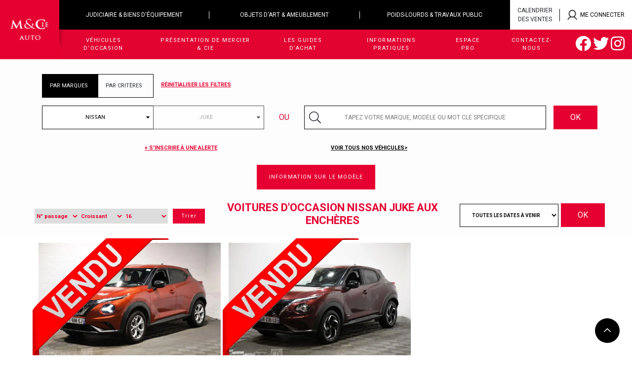

--- FILE ---
content_type: text/html; charset=UTF-8
request_url: https://www.mercier-auto.com/voitures-occasion/nissan/?recherche-regroupement=juke
body_size: 29797
content:
<!DOCTYPE html>

<head>
    <!-- Google Tag Manager -->
    <script>
        (function (w, d, s, l, i) {
            w[l] = w[l] || [];
            w[l].push({
                'gtm.start': new Date().getTime(),
                event: 'gtm.js'
            });
            var f = d.getElementsByTagName(s)[0],
                j = d.createElement(s),
                dl = l != 'dataLayer' ? '&l=' + l : '';
            j.async = true;
            j.src =
                'https://www.googletagmanager.com/gtm.js?id=' + i + dl;
            f.parentNode.insertBefore(j, f);
        })(window, document, 'script', 'dataLayer', 'GTM-5Q3N8L');
    </script>
    <!-- End Google Tag Manager -->

    <script>
        void 0 === window._axcb && (window._axcb = []);
        window._axcb.push(function (axeptio) {
            axeptio.on("cookies:complete", function (choices) {

            })
        })
    </script>
    <meta charset="utf-8">
    <meta http-equiv="X-UA-Compatible" content="IE=edge,chrome=1">
    <meta name="viewport" content="width=device-width, initial-scale=1">
    <meta name="google-site-verification" content="NlH19eEhDLk2VsfM1GAhKekL6R41En4NKmtY4K4TWZY" />
                        <title>NISSAN         JUKE         d'occasion                - Mercier Auto</title>
                <script data-cfasync="false" data-no-defer="1" data-no-minify="1" data-no-optimize="1">var ewww_webp_supported=!1;function check_webp_feature(A,e){var w;e=void 0!==e?e:function(){},ewww_webp_supported?e(ewww_webp_supported):((w=new Image).onload=function(){ewww_webp_supported=0<w.width&&0<w.height,e&&e(ewww_webp_supported)},w.onerror=function(){e&&e(!1)},w.src="data:image/webp;base64,"+{alpha:"UklGRkoAAABXRUJQVlA4WAoAAAAQAAAAAAAAAAAAQUxQSAwAAAARBxAR/Q9ERP8DAABWUDggGAAAABQBAJ0BKgEAAQAAAP4AAA3AAP7mtQAAAA=="}[A])}check_webp_feature("alpha");</script><script data-cfasync="false" data-no-defer="1" data-no-minify="1" data-no-optimize="1">var Arrive=function(c,w){"use strict";if(c.MutationObserver&&"undefined"!=typeof HTMLElement){var r,a=0,u=(r=HTMLElement.prototype.matches||HTMLElement.prototype.webkitMatchesSelector||HTMLElement.prototype.mozMatchesSelector||HTMLElement.prototype.msMatchesSelector,{matchesSelector:function(e,t){return e instanceof HTMLElement&&r.call(e,t)},addMethod:function(e,t,r){var a=e[t];e[t]=function(){return r.length==arguments.length?r.apply(this,arguments):"function"==typeof a?a.apply(this,arguments):void 0}},callCallbacks:function(e,t){t&&t.options.onceOnly&&1==t.firedElems.length&&(e=[e[0]]);for(var r,a=0;r=e[a];a++)r&&r.callback&&r.callback.call(r.elem,r.elem);t&&t.options.onceOnly&&1==t.firedElems.length&&t.me.unbindEventWithSelectorAndCallback.call(t.target,t.selector,t.callback)},checkChildNodesRecursively:function(e,t,r,a){for(var i,n=0;i=e[n];n++)r(i,t,a)&&a.push({callback:t.callback,elem:i}),0<i.childNodes.length&&u.checkChildNodesRecursively(i.childNodes,t,r,a)},mergeArrays:function(e,t){var r,a={};for(r in e)e.hasOwnProperty(r)&&(a[r]=e[r]);for(r in t)t.hasOwnProperty(r)&&(a[r]=t[r]);return a},toElementsArray:function(e){return e=void 0!==e&&("number"!=typeof e.length||e===c)?[e]:e}}),e=(l.prototype.addEvent=function(e,t,r,a){a={target:e,selector:t,options:r,callback:a,firedElems:[]};return this._beforeAdding&&this._beforeAdding(a),this._eventsBucket.push(a),a},l.prototype.removeEvent=function(e){for(var t,r=this._eventsBucket.length-1;t=this._eventsBucket[r];r--)e(t)&&(this._beforeRemoving&&this._beforeRemoving(t),(t=this._eventsBucket.splice(r,1))&&t.length&&(t[0].callback=null))},l.prototype.beforeAdding=function(e){this._beforeAdding=e},l.prototype.beforeRemoving=function(e){this._beforeRemoving=e},l),t=function(i,n){var o=new e,l=this,s={fireOnAttributesModification:!1};return o.beforeAdding(function(t){var e=t.target;e!==c.document&&e!==c||(e=document.getElementsByTagName("html")[0]);var r=new MutationObserver(function(e){n.call(this,e,t)}),a=i(t.options);r.observe(e,a),t.observer=r,t.me=l}),o.beforeRemoving(function(e){e.observer.disconnect()}),this.bindEvent=function(e,t,r){t=u.mergeArrays(s,t);for(var a=u.toElementsArray(this),i=0;i<a.length;i++)o.addEvent(a[i],e,t,r)},this.unbindEvent=function(){var r=u.toElementsArray(this);o.removeEvent(function(e){for(var t=0;t<r.length;t++)if(this===w||e.target===r[t])return!0;return!1})},this.unbindEventWithSelectorOrCallback=function(r){var a=u.toElementsArray(this),i=r,e="function"==typeof r?function(e){for(var t=0;t<a.length;t++)if((this===w||e.target===a[t])&&e.callback===i)return!0;return!1}:function(e){for(var t=0;t<a.length;t++)if((this===w||e.target===a[t])&&e.selector===r)return!0;return!1};o.removeEvent(e)},this.unbindEventWithSelectorAndCallback=function(r,a){var i=u.toElementsArray(this);o.removeEvent(function(e){for(var t=0;t<i.length;t++)if((this===w||e.target===i[t])&&e.selector===r&&e.callback===a)return!0;return!1})},this},i=new function(){var s={fireOnAttributesModification:!1,onceOnly:!1,existing:!1};function n(e,t,r){return!(!u.matchesSelector(e,t.selector)||(e._id===w&&(e._id=a++),-1!=t.firedElems.indexOf(e._id)))&&(t.firedElems.push(e._id),!0)}var c=(i=new t(function(e){var t={attributes:!1,childList:!0,subtree:!0};return e.fireOnAttributesModification&&(t.attributes=!0),t},function(e,i){e.forEach(function(e){var t=e.addedNodes,r=e.target,a=[];null!==t&&0<t.length?u.checkChildNodesRecursively(t,i,n,a):"attributes"===e.type&&n(r,i)&&a.push({callback:i.callback,elem:r}),u.callCallbacks(a,i)})})).bindEvent;return i.bindEvent=function(e,t,r){t=void 0===r?(r=t,s):u.mergeArrays(s,t);var a=u.toElementsArray(this);if(t.existing){for(var i=[],n=0;n<a.length;n++)for(var o=a[n].querySelectorAll(e),l=0;l<o.length;l++)i.push({callback:r,elem:o[l]});if(t.onceOnly&&i.length)return r.call(i[0].elem,i[0].elem);setTimeout(u.callCallbacks,1,i)}c.call(this,e,t,r)},i},o=new function(){var a={};function i(e,t){return u.matchesSelector(e,t.selector)}var n=(o=new t(function(){return{childList:!0,subtree:!0}},function(e,r){e.forEach(function(e){var t=e.removedNodes,e=[];null!==t&&0<t.length&&u.checkChildNodesRecursively(t,r,i,e),u.callCallbacks(e,r)})})).bindEvent;return o.bindEvent=function(e,t,r){t=void 0===r?(r=t,a):u.mergeArrays(a,t),n.call(this,e,t,r)},o};d(HTMLElement.prototype),d(NodeList.prototype),d(HTMLCollection.prototype),d(HTMLDocument.prototype),d(Window.prototype);var n={};return s(i,n,"unbindAllArrive"),s(o,n,"unbindAllLeave"),n}function l(){this._eventsBucket=[],this._beforeAdding=null,this._beforeRemoving=null}function s(e,t,r){u.addMethod(t,r,e.unbindEvent),u.addMethod(t,r,e.unbindEventWithSelectorOrCallback),u.addMethod(t,r,e.unbindEventWithSelectorAndCallback)}function d(e){e.arrive=i.bindEvent,s(i,e,"unbindArrive"),e.leave=o.bindEvent,s(o,e,"unbindLeave")}}(window,void 0),ewww_webp_supported=!1;function check_webp_feature(e,t){var r;ewww_webp_supported?t(ewww_webp_supported):((r=new Image).onload=function(){ewww_webp_supported=0<r.width&&0<r.height,t(ewww_webp_supported)},r.onerror=function(){t(!1)},r.src="data:image/webp;base64,"+{alpha:"UklGRkoAAABXRUJQVlA4WAoAAAAQAAAAAAAAAAAAQUxQSAwAAAARBxAR/Q9ERP8DAABWUDggGAAAABQBAJ0BKgEAAQAAAP4AAA3AAP7mtQAAAA==",animation:"UklGRlIAAABXRUJQVlA4WAoAAAASAAAAAAAAAAAAQU5JTQYAAAD/////AABBTk1GJgAAAAAAAAAAAAAAAAAAAGQAAABWUDhMDQAAAC8AAAAQBxAREYiI/gcA"}[e])}function ewwwLoadImages(e){if(e){for(var t=document.querySelectorAll(".batch-image img, .image-wrapper a, .ngg-pro-masonry-item a, .ngg-galleria-offscreen-seo-wrapper a"),r=0,a=t.length;r<a;r++)ewwwAttr(t[r],"data-src",t[r].getAttribute("data-webp")),ewwwAttr(t[r],"data-thumbnail",t[r].getAttribute("data-webp-thumbnail"));for(var i=document.querySelectorAll("div.woocommerce-product-gallery__image"),r=0,a=i.length;r<a;r++)ewwwAttr(i[r],"data-thumb",i[r].getAttribute("data-webp-thumb"))}for(var n=document.querySelectorAll("video"),r=0,a=n.length;r<a;r++)ewwwAttr(n[r],"poster",e?n[r].getAttribute("data-poster-webp"):n[r].getAttribute("data-poster-image"));for(var o,l=document.querySelectorAll("img.ewww_webp_lazy_load"),r=0,a=l.length;r<a;r++)e&&(ewwwAttr(l[r],"data-lazy-srcset",l[r].getAttribute("data-lazy-srcset-webp")),ewwwAttr(l[r],"data-srcset",l[r].getAttribute("data-srcset-webp")),ewwwAttr(l[r],"data-lazy-src",l[r].getAttribute("data-lazy-src-webp")),ewwwAttr(l[r],"data-src",l[r].getAttribute("data-src-webp")),ewwwAttr(l[r],"data-orig-file",l[r].getAttribute("data-webp-orig-file")),ewwwAttr(l[r],"data-medium-file",l[r].getAttribute("data-webp-medium-file")),ewwwAttr(l[r],"data-large-file",l[r].getAttribute("data-webp-large-file")),null!=(o=l[r].getAttribute("srcset"))&&!1!==o&&o.includes("R0lGOD")&&ewwwAttr(l[r],"src",l[r].getAttribute("data-lazy-src-webp"))),l[r].className=l[r].className.replace(/\bewww_webp_lazy_load\b/,"");for(var s=document.querySelectorAll(".ewww_webp"),r=0,a=s.length;r<a;r++)e?(ewwwAttr(s[r],"srcset",s[r].getAttribute("data-srcset-webp")),ewwwAttr(s[r],"src",s[r].getAttribute("data-src-webp")),ewwwAttr(s[r],"data-orig-file",s[r].getAttribute("data-webp-orig-file")),ewwwAttr(s[r],"data-medium-file",s[r].getAttribute("data-webp-medium-file")),ewwwAttr(s[r],"data-large-file",s[r].getAttribute("data-webp-large-file")),ewwwAttr(s[r],"data-large_image",s[r].getAttribute("data-webp-large_image")),ewwwAttr(s[r],"data-src",s[r].getAttribute("data-webp-src"))):(ewwwAttr(s[r],"srcset",s[r].getAttribute("data-srcset-img")),ewwwAttr(s[r],"src",s[r].getAttribute("data-src-img"))),s[r].className=s[r].className.replace(/\bewww_webp\b/,"ewww_webp_loaded");window.jQuery&&jQuery.fn.isotope&&jQuery.fn.imagesLoaded&&(jQuery(".fusion-posts-container-infinite").imagesLoaded(function(){jQuery(".fusion-posts-container-infinite").hasClass("isotope")&&jQuery(".fusion-posts-container-infinite").isotope()}),jQuery(".fusion-portfolio:not(.fusion-recent-works) .fusion-portfolio-wrapper").imagesLoaded(function(){jQuery(".fusion-portfolio:not(.fusion-recent-works) .fusion-portfolio-wrapper").isotope()}))}function ewwwWebPInit(e){ewwwLoadImages(e),ewwwNggLoadGalleries(e),document.arrive(".ewww_webp",function(){ewwwLoadImages(e)}),document.arrive(".ewww_webp_lazy_load",function(){ewwwLoadImages(e)}),document.arrive("videos",function(){ewwwLoadImages(e)}),"loading"==document.readyState?document.addEventListener("DOMContentLoaded",ewwwJSONParserInit):("undefined"!=typeof galleries&&ewwwNggParseGalleries(e),ewwwWooParseVariations(e))}function ewwwAttr(e,t,r){null!=r&&!1!==r&&e.setAttribute(t,r)}function ewwwJSONParserInit(){"undefined"!=typeof galleries&&check_webp_feature("alpha",ewwwNggParseGalleries),check_webp_feature("alpha",ewwwWooParseVariations)}function ewwwWooParseVariations(e){if(e)for(var t=document.querySelectorAll("form.variations_form"),r=0,a=t.length;r<a;r++){var i=t[r].getAttribute("data-product_variations"),n=!1;try{for(var o in i=JSON.parse(i))void 0!==i[o]&&void 0!==i[o].image&&(void 0!==i[o].image.src_webp&&(i[o].image.src=i[o].image.src_webp,n=!0),void 0!==i[o].image.srcset_webp&&(i[o].image.srcset=i[o].image.srcset_webp,n=!0),void 0!==i[o].image.full_src_webp&&(i[o].image.full_src=i[o].image.full_src_webp,n=!0),void 0!==i[o].image.gallery_thumbnail_src_webp&&(i[o].image.gallery_thumbnail_src=i[o].image.gallery_thumbnail_src_webp,n=!0),void 0!==i[o].image.thumb_src_webp&&(i[o].image.thumb_src=i[o].image.thumb_src_webp,n=!0));n&&ewwwAttr(t[r],"data-product_variations",JSON.stringify(i))}catch(e){}}}function ewwwNggParseGalleries(e){if(e)for(var t in galleries){var r=galleries[t];galleries[t].images_list=ewwwNggParseImageList(r.images_list)}}function ewwwNggLoadGalleries(e){e&&document.addEventListener("ngg.galleria.themeadded",function(e,t){window.ngg_galleria._create_backup=window.ngg_galleria.create,window.ngg_galleria.create=function(e,t){var r=$(e).data("id");return galleries["gallery_"+r].images_list=ewwwNggParseImageList(galleries["gallery_"+r].images_list),window.ngg_galleria._create_backup(e,t)}})}function ewwwNggParseImageList(e){for(var t in e){var r=e[t];if(void 0!==r["image-webp"]&&(e[t].image=r["image-webp"],delete e[t]["image-webp"]),void 0!==r["thumb-webp"]&&(e[t].thumb=r["thumb-webp"],delete e[t]["thumb-webp"]),void 0!==r.full_image_webp&&(e[t].full_image=r.full_image_webp,delete e[t].full_image_webp),void 0!==r.srcsets)for(var a in r.srcsets)nggSrcset=r.srcsets[a],void 0!==r.srcsets[a+"-webp"]&&(e[t].srcsets[a]=r.srcsets[a+"-webp"],delete e[t].srcsets[a+"-webp"]);if(void 0!==r.full_srcsets)for(var i in r.full_srcsets)nggFSrcset=r.full_srcsets[i],void 0!==r.full_srcsets[i+"-webp"]&&(e[t].full_srcsets[i]=r.full_srcsets[i+"-webp"],delete e[t].full_srcsets[i+"-webp"])}return e}check_webp_feature("alpha",ewwwWebPInit);</script><meta name='robots' content='index, follow, max-image-preview:large, max-snippet:-1, max-video-preview:-1' />

	<!-- This site is optimized with the Yoast SEO plugin v26.7 - https://yoast.com/wordpress/plugins/seo/ -->
	<title>NISSAN &#8211; Mercier Auto</title>
	<meta name="description" content="Tous les voitures d&#039;occasion Nissan chez Mercier Auto à Lille dans le Nord (59). Nombreuses voitures d&#039;occasion Nissan aux enchères, chaque semaine." />
	<link rel="canonical" href="https://www.mercier-auto.com/voitures-occasion/nissan/" />
	<link rel="next" href="https://www.mercier-auto.com/voitures-occasion/nissan/page/2/" />
	<meta property="og:locale" content="fr_FR" />
	<meta property="og:type" content="article" />
	<meta property="og:title" content="Nissan occasion Lille - Mercier Auto" />
	<meta property="og:description" content="Tous les voitures d&#039;occasion Nissan chez Mercier Auto à Lille dans le Nord (59). Nombreuses voitures d&#039;occasion Nissan aux enchères, chaque semaine." />
	<meta property="og:url" content="https://www.mercier-auto.com/voitures-occasion/nissan/" />
	<meta property="og:site_name" content="Mercier Auto" />
	<meta name="twitter:card" content="summary_large_image" />
	<script type="application/ld+json" class="yoast-schema-graph">{"@context":"https://schema.org","@graph":[{"@type":"CollectionPage","@id":"https://www.mercier-auto.com/voitures-occasion/nissan/","url":"https://www.mercier-auto.com/voitures-occasion/nissan/","name":"Nissan occasion Lille - Mercier Auto","isPartOf":{"@id":"https://www.mercier-auto.com/#website"},"description":"Tous les voitures d'occasion Nissan chez Mercier Auto à Lille dans le Nord (59). Nombreuses voitures d'occasion Nissan aux enchères, chaque semaine.","breadcrumb":{"@id":"https://www.mercier-auto.com/voitures-occasion/nissan/#breadcrumb"},"inLanguage":"fr-FR"},{"@type":"BreadcrumbList","@id":"https://www.mercier-auto.com/voitures-occasion/nissan/#breadcrumb","itemListElement":[{"@type":"ListItem","position":1,"name":"Accueil Mercier Auto","item":"https://www.mercier-auto.com/"},{"@type":"ListItem","position":2,"name":"NISSAN"}]},{"@type":"WebSite","@id":"https://www.mercier-auto.com/#website","url":"https://www.mercier-auto.com/","name":"Mercier Auto","description":"Commissaires priseurs associés. Achetez aux enchères, c’est moins cher !","potentialAction":[{"@type":"SearchAction","target":{"@type":"EntryPoint","urlTemplate":"https://www.mercier-auto.com/?s={search_term_string}"},"query-input":{"@type":"PropertyValueSpecification","valueRequired":true,"valueName":"search_term_string"}}],"inLanguage":"fr-FR"}]}</script>
	<!-- / Yoast SEO plugin. -->


<link rel="alternate" type="application/rss+xml" title="Flux pour Mercier Auto &raquo; NISSAN Marque" href="https://www.mercier-auto.com/voitures-occasion/nissan/feed/" />
<style id='wp-img-auto-sizes-contain-inline-css' type='text/css'>
img:is([sizes=auto i],[sizes^="auto," i]){contain-intrinsic-size:3000px 1500px}
/*# sourceURL=wp-img-auto-sizes-contain-inline-css */
</style>
<style id='wp-emoji-styles-inline-css' type='text/css'>

	img.wp-smiley, img.emoji {
		display: inline !important;
		border: none !important;
		box-shadow: none !important;
		height: 1em !important;
		width: 1em !important;
		margin: 0 0.07em !important;
		vertical-align: -0.1em !important;
		background: none !important;
		padding: 0 !important;
	}
/*# sourceURL=wp-emoji-styles-inline-css */
</style>
<style id='wp-block-library-inline-css' type='text/css'>
:root{--wp-block-synced-color:#7a00df;--wp-block-synced-color--rgb:122,0,223;--wp-bound-block-color:var(--wp-block-synced-color);--wp-editor-canvas-background:#ddd;--wp-admin-theme-color:#007cba;--wp-admin-theme-color--rgb:0,124,186;--wp-admin-theme-color-darker-10:#006ba1;--wp-admin-theme-color-darker-10--rgb:0,107,160.5;--wp-admin-theme-color-darker-20:#005a87;--wp-admin-theme-color-darker-20--rgb:0,90,135;--wp-admin-border-width-focus:2px}@media (min-resolution:192dpi){:root{--wp-admin-border-width-focus:1.5px}}.wp-element-button{cursor:pointer}:root .has-very-light-gray-background-color{background-color:#eee}:root .has-very-dark-gray-background-color{background-color:#313131}:root .has-very-light-gray-color{color:#eee}:root .has-very-dark-gray-color{color:#313131}:root .has-vivid-green-cyan-to-vivid-cyan-blue-gradient-background{background:linear-gradient(135deg,#00d084,#0693e3)}:root .has-purple-crush-gradient-background{background:linear-gradient(135deg,#34e2e4,#4721fb 50%,#ab1dfe)}:root .has-hazy-dawn-gradient-background{background:linear-gradient(135deg,#faaca8,#dad0ec)}:root .has-subdued-olive-gradient-background{background:linear-gradient(135deg,#fafae1,#67a671)}:root .has-atomic-cream-gradient-background{background:linear-gradient(135deg,#fdd79a,#004a59)}:root .has-nightshade-gradient-background{background:linear-gradient(135deg,#330968,#31cdcf)}:root .has-midnight-gradient-background{background:linear-gradient(135deg,#020381,#2874fc)}:root{--wp--preset--font-size--normal:16px;--wp--preset--font-size--huge:42px}.has-regular-font-size{font-size:1em}.has-larger-font-size{font-size:2.625em}.has-normal-font-size{font-size:var(--wp--preset--font-size--normal)}.has-huge-font-size{font-size:var(--wp--preset--font-size--huge)}.has-text-align-center{text-align:center}.has-text-align-left{text-align:left}.has-text-align-right{text-align:right}.has-fit-text{white-space:nowrap!important}#end-resizable-editor-section{display:none}.aligncenter{clear:both}.items-justified-left{justify-content:flex-start}.items-justified-center{justify-content:center}.items-justified-right{justify-content:flex-end}.items-justified-space-between{justify-content:space-between}.screen-reader-text{border:0;clip-path:inset(50%);height:1px;margin:-1px;overflow:hidden;padding:0;position:absolute;width:1px;word-wrap:normal!important}.screen-reader-text:focus{background-color:#ddd;clip-path:none;color:#444;display:block;font-size:1em;height:auto;left:5px;line-height:normal;padding:15px 23px 14px;text-decoration:none;top:5px;width:auto;z-index:100000}html :where(.has-border-color){border-style:solid}html :where([style*=border-top-color]){border-top-style:solid}html :where([style*=border-right-color]){border-right-style:solid}html :where([style*=border-bottom-color]){border-bottom-style:solid}html :where([style*=border-left-color]){border-left-style:solid}html :where([style*=border-width]){border-style:solid}html :where([style*=border-top-width]){border-top-style:solid}html :where([style*=border-right-width]){border-right-style:solid}html :where([style*=border-bottom-width]){border-bottom-style:solid}html :where([style*=border-left-width]){border-left-style:solid}html :where(img[class*=wp-image-]){height:auto;max-width:100%}:where(figure){margin:0 0 1em}html :where(.is-position-sticky){--wp-admin--admin-bar--position-offset:var(--wp-admin--admin-bar--height,0px)}@media screen and (max-width:600px){html :where(.is-position-sticky){--wp-admin--admin-bar--position-offset:0px}}

/*# sourceURL=wp-block-library-inline-css */
</style><style id='global-styles-inline-css' type='text/css'>
:root{--wp--preset--aspect-ratio--square: 1;--wp--preset--aspect-ratio--4-3: 4/3;--wp--preset--aspect-ratio--3-4: 3/4;--wp--preset--aspect-ratio--3-2: 3/2;--wp--preset--aspect-ratio--2-3: 2/3;--wp--preset--aspect-ratio--16-9: 16/9;--wp--preset--aspect-ratio--9-16: 9/16;--wp--preset--color--black: #000000;--wp--preset--color--cyan-bluish-gray: #abb8c3;--wp--preset--color--white: #ffffff;--wp--preset--color--pale-pink: #f78da7;--wp--preset--color--vivid-red: #cf2e2e;--wp--preset--color--luminous-vivid-orange: #ff6900;--wp--preset--color--luminous-vivid-amber: #fcb900;--wp--preset--color--light-green-cyan: #7bdcb5;--wp--preset--color--vivid-green-cyan: #00d084;--wp--preset--color--pale-cyan-blue: #8ed1fc;--wp--preset--color--vivid-cyan-blue: #0693e3;--wp--preset--color--vivid-purple: #9b51e0;--wp--preset--gradient--vivid-cyan-blue-to-vivid-purple: linear-gradient(135deg,rgb(6,147,227) 0%,rgb(155,81,224) 100%);--wp--preset--gradient--light-green-cyan-to-vivid-green-cyan: linear-gradient(135deg,rgb(122,220,180) 0%,rgb(0,208,130) 100%);--wp--preset--gradient--luminous-vivid-amber-to-luminous-vivid-orange: linear-gradient(135deg,rgb(252,185,0) 0%,rgb(255,105,0) 100%);--wp--preset--gradient--luminous-vivid-orange-to-vivid-red: linear-gradient(135deg,rgb(255,105,0) 0%,rgb(207,46,46) 100%);--wp--preset--gradient--very-light-gray-to-cyan-bluish-gray: linear-gradient(135deg,rgb(238,238,238) 0%,rgb(169,184,195) 100%);--wp--preset--gradient--cool-to-warm-spectrum: linear-gradient(135deg,rgb(74,234,220) 0%,rgb(151,120,209) 20%,rgb(207,42,186) 40%,rgb(238,44,130) 60%,rgb(251,105,98) 80%,rgb(254,248,76) 100%);--wp--preset--gradient--blush-light-purple: linear-gradient(135deg,rgb(255,206,236) 0%,rgb(152,150,240) 100%);--wp--preset--gradient--blush-bordeaux: linear-gradient(135deg,rgb(254,205,165) 0%,rgb(254,45,45) 50%,rgb(107,0,62) 100%);--wp--preset--gradient--luminous-dusk: linear-gradient(135deg,rgb(255,203,112) 0%,rgb(199,81,192) 50%,rgb(65,88,208) 100%);--wp--preset--gradient--pale-ocean: linear-gradient(135deg,rgb(255,245,203) 0%,rgb(182,227,212) 50%,rgb(51,167,181) 100%);--wp--preset--gradient--electric-grass: linear-gradient(135deg,rgb(202,248,128) 0%,rgb(113,206,126) 100%);--wp--preset--gradient--midnight: linear-gradient(135deg,rgb(2,3,129) 0%,rgb(40,116,252) 100%);--wp--preset--font-size--small: 13px;--wp--preset--font-size--medium: 20px;--wp--preset--font-size--large: 36px;--wp--preset--font-size--x-large: 42px;--wp--preset--spacing--20: 0.44rem;--wp--preset--spacing--30: 0.67rem;--wp--preset--spacing--40: 1rem;--wp--preset--spacing--50: 1.5rem;--wp--preset--spacing--60: 2.25rem;--wp--preset--spacing--70: 3.38rem;--wp--preset--spacing--80: 5.06rem;--wp--preset--shadow--natural: 6px 6px 9px rgba(0, 0, 0, 0.2);--wp--preset--shadow--deep: 12px 12px 50px rgba(0, 0, 0, 0.4);--wp--preset--shadow--sharp: 6px 6px 0px rgba(0, 0, 0, 0.2);--wp--preset--shadow--outlined: 6px 6px 0px -3px rgb(255, 255, 255), 6px 6px rgb(0, 0, 0);--wp--preset--shadow--crisp: 6px 6px 0px rgb(0, 0, 0);}:where(.is-layout-flex){gap: 0.5em;}:where(.is-layout-grid){gap: 0.5em;}body .is-layout-flex{display: flex;}.is-layout-flex{flex-wrap: wrap;align-items: center;}.is-layout-flex > :is(*, div){margin: 0;}body .is-layout-grid{display: grid;}.is-layout-grid > :is(*, div){margin: 0;}:where(.wp-block-columns.is-layout-flex){gap: 2em;}:where(.wp-block-columns.is-layout-grid){gap: 2em;}:where(.wp-block-post-template.is-layout-flex){gap: 1.25em;}:where(.wp-block-post-template.is-layout-grid){gap: 1.25em;}.has-black-color{color: var(--wp--preset--color--black) !important;}.has-cyan-bluish-gray-color{color: var(--wp--preset--color--cyan-bluish-gray) !important;}.has-white-color{color: var(--wp--preset--color--white) !important;}.has-pale-pink-color{color: var(--wp--preset--color--pale-pink) !important;}.has-vivid-red-color{color: var(--wp--preset--color--vivid-red) !important;}.has-luminous-vivid-orange-color{color: var(--wp--preset--color--luminous-vivid-orange) !important;}.has-luminous-vivid-amber-color{color: var(--wp--preset--color--luminous-vivid-amber) !important;}.has-light-green-cyan-color{color: var(--wp--preset--color--light-green-cyan) !important;}.has-vivid-green-cyan-color{color: var(--wp--preset--color--vivid-green-cyan) !important;}.has-pale-cyan-blue-color{color: var(--wp--preset--color--pale-cyan-blue) !important;}.has-vivid-cyan-blue-color{color: var(--wp--preset--color--vivid-cyan-blue) !important;}.has-vivid-purple-color{color: var(--wp--preset--color--vivid-purple) !important;}.has-black-background-color{background-color: var(--wp--preset--color--black) !important;}.has-cyan-bluish-gray-background-color{background-color: var(--wp--preset--color--cyan-bluish-gray) !important;}.has-white-background-color{background-color: var(--wp--preset--color--white) !important;}.has-pale-pink-background-color{background-color: var(--wp--preset--color--pale-pink) !important;}.has-vivid-red-background-color{background-color: var(--wp--preset--color--vivid-red) !important;}.has-luminous-vivid-orange-background-color{background-color: var(--wp--preset--color--luminous-vivid-orange) !important;}.has-luminous-vivid-amber-background-color{background-color: var(--wp--preset--color--luminous-vivid-amber) !important;}.has-light-green-cyan-background-color{background-color: var(--wp--preset--color--light-green-cyan) !important;}.has-vivid-green-cyan-background-color{background-color: var(--wp--preset--color--vivid-green-cyan) !important;}.has-pale-cyan-blue-background-color{background-color: var(--wp--preset--color--pale-cyan-blue) !important;}.has-vivid-cyan-blue-background-color{background-color: var(--wp--preset--color--vivid-cyan-blue) !important;}.has-vivid-purple-background-color{background-color: var(--wp--preset--color--vivid-purple) !important;}.has-black-border-color{border-color: var(--wp--preset--color--black) !important;}.has-cyan-bluish-gray-border-color{border-color: var(--wp--preset--color--cyan-bluish-gray) !important;}.has-white-border-color{border-color: var(--wp--preset--color--white) !important;}.has-pale-pink-border-color{border-color: var(--wp--preset--color--pale-pink) !important;}.has-vivid-red-border-color{border-color: var(--wp--preset--color--vivid-red) !important;}.has-luminous-vivid-orange-border-color{border-color: var(--wp--preset--color--luminous-vivid-orange) !important;}.has-luminous-vivid-amber-border-color{border-color: var(--wp--preset--color--luminous-vivid-amber) !important;}.has-light-green-cyan-border-color{border-color: var(--wp--preset--color--light-green-cyan) !important;}.has-vivid-green-cyan-border-color{border-color: var(--wp--preset--color--vivid-green-cyan) !important;}.has-pale-cyan-blue-border-color{border-color: var(--wp--preset--color--pale-cyan-blue) !important;}.has-vivid-cyan-blue-border-color{border-color: var(--wp--preset--color--vivid-cyan-blue) !important;}.has-vivid-purple-border-color{border-color: var(--wp--preset--color--vivid-purple) !important;}.has-vivid-cyan-blue-to-vivid-purple-gradient-background{background: var(--wp--preset--gradient--vivid-cyan-blue-to-vivid-purple) !important;}.has-light-green-cyan-to-vivid-green-cyan-gradient-background{background: var(--wp--preset--gradient--light-green-cyan-to-vivid-green-cyan) !important;}.has-luminous-vivid-amber-to-luminous-vivid-orange-gradient-background{background: var(--wp--preset--gradient--luminous-vivid-amber-to-luminous-vivid-orange) !important;}.has-luminous-vivid-orange-to-vivid-red-gradient-background{background: var(--wp--preset--gradient--luminous-vivid-orange-to-vivid-red) !important;}.has-very-light-gray-to-cyan-bluish-gray-gradient-background{background: var(--wp--preset--gradient--very-light-gray-to-cyan-bluish-gray) !important;}.has-cool-to-warm-spectrum-gradient-background{background: var(--wp--preset--gradient--cool-to-warm-spectrum) !important;}.has-blush-light-purple-gradient-background{background: var(--wp--preset--gradient--blush-light-purple) !important;}.has-blush-bordeaux-gradient-background{background: var(--wp--preset--gradient--blush-bordeaux) !important;}.has-luminous-dusk-gradient-background{background: var(--wp--preset--gradient--luminous-dusk) !important;}.has-pale-ocean-gradient-background{background: var(--wp--preset--gradient--pale-ocean) !important;}.has-electric-grass-gradient-background{background: var(--wp--preset--gradient--electric-grass) !important;}.has-midnight-gradient-background{background: var(--wp--preset--gradient--midnight) !important;}.has-small-font-size{font-size: var(--wp--preset--font-size--small) !important;}.has-medium-font-size{font-size: var(--wp--preset--font-size--medium) !important;}.has-large-font-size{font-size: var(--wp--preset--font-size--large) !important;}.has-x-large-font-size{font-size: var(--wp--preset--font-size--x-large) !important;}
/*# sourceURL=global-styles-inline-css */
</style>

<style id='classic-theme-styles-inline-css' type='text/css'>
/*! This file is auto-generated */
.wp-block-button__link{color:#fff;background-color:#32373c;border-radius:9999px;box-shadow:none;text-decoration:none;padding:calc(.667em + 2px) calc(1.333em + 2px);font-size:1.125em}.wp-block-file__button{background:#32373c;color:#fff;text-decoration:none}
/*# sourceURL=/wp-includes/css/classic-themes.min.css */
</style>
<link rel="preload" href="https://www.mercier-auto.com/wp-content/themes/aka_theme/dist/styles.css?ver=1.0" as="style" />
<link rel="stylesheet" href="https://www.mercier-auto.com/wp-content/themes/aka_theme/dist/styles.css?ver=1.0" type="text/css" media="all" /><link rel="preload" href="https://www.mercier-auto.com/wp-content/themes/aka_theme/css/vendor/animate.min.css?ver=1.0" as="style" />
<link rel="stylesheet" href="https://www.mercier-auto.com/wp-content/themes/aka_theme/css/vendor/animate.min.css?ver=1.0" type="text/css" media="all" /><link rel="preload" href="https://www.mercier-auto.com/wp-content/themes/aka_theme/css/vendor/owl.transitions.css?ver=1.0" as="style" />
<link rel="stylesheet" href="https://www.mercier-auto.com/wp-content/themes/aka_theme/css/vendor/owl.transitions.css?ver=1.0" type="text/css" media="all" /><link rel="preload" href="https://www.mercier-auto.com/wp-content/themes/aka_theme/asset-refonte/css/0.css?ver=1.2.4" as="style" />
<link rel="stylesheet" href="https://www.mercier-auto.com/wp-content/themes/aka_theme/asset-refonte/css/0.css?ver=1.2.4" type="text/css" media="all" /><link rel="preload" href="https://www.mercier-auto.com/wp-content/themes/aka_theme/asset-refonte/css/custom.css?ver=1.2.4" as="style" />
<link rel="stylesheet" href="https://www.mercier-auto.com/wp-content/themes/aka_theme/asset-refonte/css/custom.css?ver=1.2.4" type="text/css" media="all" /><link rel="preload" href="https://www.mercier-auto.com/wp-content/themes/aka_theme/asset-refonte/css/owl.carousel.css?ver=1.2.4" as="style" />
<link rel="stylesheet" href="https://www.mercier-auto.com/wp-content/themes/aka_theme/asset-refonte/css/owl.carousel.css?ver=1.2.4" type="text/css" media="all" /><script type="text/javascript" src="https://www.mercier-auto.com/wp-content/themes/aka_theme/asset-refonte/js/jquery.js?ver=1.1.0" id="jquery-js"></script>
<script type="text/javascript" id="3d-flip-book-client-locale-loader-js-extra">
/* <![CDATA[ */
var FB3D_CLIENT_LOCALE = {"ajaxurl":"https://www.mercier-auto.com/wp-admin/admin-ajax.php","dictionary":{"Table of contents":"Table of contents","Close":"Close","Bookmarks":"Bookmarks","Thumbnails":"Thumbnails","Search":"Search","Share":"Share","Facebook":"Facebook","Twitter":"Twitter","Email":"Email","Play":"Play","Previous page":"Previous page","Next page":"Next page","Zoom in":"Zoom in","Zoom out":"Zoom out","Fit view":"Fit view","Auto play":"Auto play","Full screen":"Full screen","More":"More","Smart pan":"Smart pan","Single page":"Single page","Sounds":"Sounds","Stats":"Stats","Print":"Print","Download":"Download","Goto first page":"Goto first page","Goto last page":"Goto last page"},"images":"https://www.mercier-auto.com/wp-content/plugins/interactive-3d-flipbook-powered-physics-engine/assets/images/","jsData":{"urls":[],"posts":{"ids_mis":[],"ids":[]},"pages":[],"firstPages":[],"bookCtrlProps":[],"bookTemplates":[]},"key":"3d-flip-book","pdfJS":{"pdfJsLib":"https://www.mercier-auto.com/wp-content/plugins/interactive-3d-flipbook-powered-physics-engine/assets/js/pdf.min.js?ver=4.3.136","pdfJsWorker":"https://www.mercier-auto.com/wp-content/plugins/interactive-3d-flipbook-powered-physics-engine/assets/js/pdf.worker.js?ver=4.3.136","stablePdfJsLib":"https://www.mercier-auto.com/wp-content/plugins/interactive-3d-flipbook-powered-physics-engine/assets/js/stable/pdf.min.js?ver=2.5.207","stablePdfJsWorker":"https://www.mercier-auto.com/wp-content/plugins/interactive-3d-flipbook-powered-physics-engine/assets/js/stable/pdf.worker.js?ver=2.5.207","pdfJsCMapUrl":"https://www.mercier-auto.com/wp-content/plugins/interactive-3d-flipbook-powered-physics-engine/assets/cmaps/"},"cacheurl":"https://www.mercier-auto.com/wp-content/uploads/3d-flip-book/cache/","pluginsurl":"https://www.mercier-auto.com/wp-content/plugins/","pluginurl":"https://www.mercier-auto.com/wp-content/plugins/interactive-3d-flipbook-powered-physics-engine/","thumbnailSize":{"width":"150","height":"150"},"version":"1.16.17"};
//# sourceURL=3d-flip-book-client-locale-loader-js-extra
/* ]]> */
</script>
<script type="text/javascript" src="https://www.mercier-auto.com/wp-content/plugins/interactive-3d-flipbook-powered-physics-engine/assets/js/client-locale-loader.js?ver=1.16.17" id="3d-flip-book-client-locale-loader-js" async="async" data-wp-strategy="async"></script>
<script type="text/javascript" src="https://www.mercier-auto.com/wp-content/themes/aka_theme/js/vendor/jquery.placeholder.js?ver=1.0.0" id="jquery-placeholder-js"></script>
<script type="text/javascript" src="https://www.mercier-auto.com/wp-content/themes/aka_theme/js/vendor/jquery.dlmenu.js?ver=1.0.0" id="jquery-dlmenu-js"></script>
<script type="text/javascript" src="https://www.mercier-auto.com/wp-content/themes/aka_theme/js/vendor/jquery.columnizer.min.js?ver=1.0.0" id="jquery-columnizer-js"></script>
<script type="text/javascript" src="https://www.mercier-auto.com/wp-content/themes/aka_theme/asset-refonte/js/owl.carousel.min.js?ver=1.0.0" id="owl-carousel-js"></script>
<link rel="https://api.w.org/" href="https://www.mercier-auto.com/wp-json/" /><link rel="EditURI" type="application/rsd+xml" title="RSD" href="https://www.mercier-auto.com/xmlrpc.php?rsd" />
<meta name="generator" content="WordPress 6.9" />
<link rel="dns-prefetch" href="//www.gstatic.com"><link rel="preconnect" href="//www.gstatic.com" crossorigin><link rel="dns-prefetch" href="//www.google.com"><link rel="preconnect" href="//www.google.com" crossorigin><link rel="preconnect" href="https://fonts.gstatic.com/" crossorigin><link rel="preconnect" href="https://fonts.googleapis.com/" crossorigin><link rel="preload" href="https://fonts.googleapis.com/css2?family=Roboto:wght@100;300;400;500;700;900&display=swap" as="style" />
    <link rel="stylesheet" href="https://fonts.googleapis.com/css2?family=Roboto:wght@100;300;400;500;700;900&display=swap" type="text/css" media="all" /><noscript><style>.lazyload[data-src]{display:none !important;}</style></noscript><style>.lazyload{background-image:none !important;}.lazyload:before{background-image:none !important;}</style><meta name="redi-version" content="1.2.7" /><link rel="icon" href="https://www.mercier-auto.com/wp-content/uploads/2015/11/cropped-logo-footer-32x32.png" sizes="32x32" />
<link rel="icon" href="https://www.mercier-auto.com/wp-content/uploads/2015/11/cropped-logo-footer-192x192.png" sizes="192x192" />
<link rel="apple-touch-icon" href="https://www.mercier-auto.com/wp-content/uploads/2015/11/cropped-logo-footer-180x180.png" />
<meta name="msapplication-TileImage" content="https://www.mercier-auto.com/wp-content/uploads/2015/11/cropped-logo-footer-270x270.png" />
    <link rel="alternate" href="https://www.mercier-auto.com/voitures-occasion/nissan/" hreflang="fr" />
            <script type="application/ld+json">
                    {
                        "@context": "http://schema.org",
                        "@type": "Service",
                        "aggregateRating": {
                            "@type": "AggregateRating",
                            "ratingValue": "4,1",
                            "ratingCount": "237",
                            "bestRating": "5",
                            "worstRating": "1"
                        }
                    }
                </script>
    
    </head>


<body  style="overflow-x:hidden;">
    <!-- Google Tag Manager (noscript) -->
    <noscript>
        <iframe src="https://www.googletagmanager.com/ns.html?id=GTM-5Q3N8L" height="0" width="0"
            style="display:none;visibility:hidden"></iframe>
    </noscript>
    <!-- End Google Tag Manager (noscript) -->
    <!-- End Google Tag Manager -->
            <!-- Modal -->
        <div class="modal fade" id="myModal" tabindex="-1" role="dialog" aria-labelledby="exampleModalLabel"
            aria-hidden="true">
            <div class="modal-dialog">

                <!-- Modal content-->
                <div class="modal-content">
                    <div class="modal-header d-flex align-items-center">
                        <h4 class="modal-title">Nos prochaines ventes</h4>
                        <button type="button" class="close m-0" data-dismiss="modal">&times;</button>
                    </div>
                    <div class="modal-body">
                                                                                    <p>
                                    <span style="color:#d3002d;font-weight:bold;">
                                        Mercredi 28 Janvier 2026 à Duplex Vendeville PL - Cavaillon :                                    </span>
                                    VENTE DUPLEX VEHICULE VP/CTTE                                </p>
                                <a href="https://www.mercier-auto.com/voitures-occasion/?recherche-ventes=2918743"
                                    class="pop_up_voir_la_vente" target="_blank">
                                    <button class="btn btn-danger btn-md"> Voir la vente </button>
                                </a>
                                                            <p>
                                    <span style="color:#d3002d;font-weight:bold;">
                                        Lundi 26 Janvier 2026 à Vendeville :                                    </span>
                                    Vente Vehicules mixte                                </p>
                                <a href="https://www.mercier-auto.com/voitures-occasion/?recherche-ventes=2938080"
                                    class="pop_up_voir_la_vente" target="_blank">
                                    <button class="btn btn-danger btn-md"> Voir la vente </button>
                                </a>
                                                                        </div>
                    <div class="modal-footer">
                        <button type="button" class="btn btn-default" data-dismiss="modal">Fermer</button>
                    </div>
                </div>

            </div>
        </div>
    
    <header id="header">
        <div class="header__container">
    <div class="header__inner d-flex">
        <a class="logo" href="/"><img src="[data-uri]" width="120" height="120" data-src="https://www.mercier-auto.com/wp-content/themes/aka_theme/dist/img/logo-mercier-auto.png" decoding="async" class="lazyload ewww_webp_lazy_load" data-eio-rwidth="112" data-eio-rheight="122" data-src-webp="https://www.mercier-auto.com/wp-content/themes/aka_theme/dist/img/logo-mercier-auto.png.webp"><noscript><img src="https://www.mercier-auto.com/wp-content/themes/aka_theme/dist/img/logo-mercier-auto.png" width="120" height="120" data-eio="l"></noscript></a>
        <div class="menu">
            <nav class="menu__top ">
                <ul class="menu__mercier">
                    <li><a href="http://www.mercier.com/judiciaire/" target="_blank">Judiciaire & biens d'équipement</a></li>
                    <li><a href="https://www.mercier-art.com/" target="_blank">Objets d'art & ameublement</a></li>
                    <li><a href="https://www.mercierauction.com/" target="_blank">Poids-lourds & travaux public</a></li>
                </ul>
                <ul class="menu__shortcuts">
                    <li class="menu__shortcuts__item menu__shortcuts__item--calendar" data-target="#myModal" data-toggle="modal">
                        Calendrier des ventes</li>
                    <!-- <li>Account</li> -->
                    <li class="menu__shortcuts__item menu__shortcuts__item--login d-flex">
                                                    <a href="https://www.mercier-auto.com/espace-personnel/" class="vous_connecter is_connected d-flex color-black align-items-center w-100" title="Me connecter">
                                <img src="[data-uri]" width="20" height="20" alt="Me connecter" data-src="https://www.mercier-auto.com/wp-content/themes/aka_theme/asset-refonte/public/images/icon-user.png" decoding="async" class="lazyload ewww_webp_lazy_load" data-eio-rwidth="23" data-eio-rheight="22" data-src-webp="https://www.mercier-auto.com/wp-content/themes/aka_theme/asset-refonte/public/images/icon-user.png.webp"><noscript><img src="https://www.mercier-auto.com/wp-content/themes/aka_theme/asset-refonte/public/images/icon-user.png" width="20" height="20" alt="Me connecter" data-eio="l"></noscript>
                                <span class="text-mon-espace-connect text-uppercase d-lg-block d-none">Me connecter</span>
                            </a>
                                            </li>
                </ul>
            </nav>
            <div class="menu-mobile-button">
                <div class="bar1"></div>
                <div class="bar2"></div>
                <div class="bar3"></div>
            </div>
            <div style="display: flex; justify-content: space-between; align-items: center;">
                <nav class="menu__primary">
                    <ul id="menu-desktop" class="menu"><li id="menu-item-2296321" class="menu-item menu-item-type-post_type menu-item-object-page menu-item-2296321"><a href="https://www.mercier-auto.com/voitures-occasion/">Véhicules d&rsquo;occasion</a></li>
<li id="menu-item-2296322" class="menu-item menu-item-type-post_type menu-item-object-page menu-item-2296322"><a href="https://www.mercier-auto.com/a-propos-mercier-cie/">Présentation de Mercier &#038; Cie</a></li>
<li id="menu-item-2296324" class="menu-item menu-item-type-post_type menu-item-object-page menu-item-2296324"><a href="https://www.mercier-auto.com/guide-achat-auto/">Les guides d’achat</a></li>
<li id="menu-item-2296327" class="menu-item menu-item-type-post_type menu-item-object-page menu-item-2296327"><a href="https://www.mercier-auto.com/prestations/">Informations pratiques</a></li>
<li id="menu-item-2296328" class="menu-item menu-item-type-custom menu-item-object-custom menu-item-2296328"><a href="http://www.encheresnet.com/">Espace Pro</a></li>
<li id="menu-item-2296329" class="menu-item menu-item-type-post_type menu-item-object-page menu-item-2296329"><a href="https://www.mercier-auto.com/contactez-nous/">Contactez-nous</a></li>
</ul>                </nav>
                <div id="rs" style="padding: 10px 15px; white-space: nowrap;">
                    <a href="https://www.facebook.com/mercierauto" target="_blank">
                        <i class="fab fa-facebook color-white fa-2x"></i>
                    </a>
                    <a href="https://twitter.com/auto_cie" target="_blank">
                        <i class="fab fa-twitter color-white fa-2x"></i>
                    </a>
                    <a href="https://www.instagram.com/mercier.automobiles/" target="_blank">
                        <i class="fab fa-instagram color-white fa-2x"></i>
                    </a>
                </div>
            </div>
            <nav class="menu__primary--mobile">
                <ul id="menu-mobile" class="menu"><li class="menu-item menu-item-type-post_type menu-item-object-page menu-item-2296321"><a href="https://www.mercier-auto.com/voitures-occasion/">Véhicules d&rsquo;occasion</a></li>
<li class="menu-item menu-item-type-post_type menu-item-object-page menu-item-2296322"><a href="https://www.mercier-auto.com/a-propos-mercier-cie/">Présentation de Mercier &#038; Cie</a></li>
<li class="menu-item menu-item-type-post_type menu-item-object-page menu-item-2296324"><a href="https://www.mercier-auto.com/guide-achat-auto/">Les guides d’achat</a></li>
<li class="menu-item menu-item-type-post_type menu-item-object-page menu-item-2296327"><a href="https://www.mercier-auto.com/prestations/">Informations pratiques</a></li>
<li class="menu-item menu-item-type-custom menu-item-object-custom menu-item-2296328"><a href="http://www.encheresnet.com/">Espace Pro</a></li>
<li class="menu-item menu-item-type-post_type menu-item-object-page menu-item-2296329"><a href="https://www.mercier-auto.com/contactez-nous/">Contactez-nous</a></li>
</ul>            </nav>
        </div>
    </div>
</div>    </header>

    <!-- Segment Pixel - Mercier_RTG_Leboncoin - DO NOT MODIFY -->
    <img src="[data-uri]" width="1" height="1" class="d-none lazyload" data-src="https://secure.adnxs.com/seg?add=5138206&t=2" decoding="async" data-eio-rwidth="1" data-eio-rheight="1" /><noscript><img src="https://secure.adnxs.com/seg?add=5138206&t=2" width="1" height="1" class="d-none" data-eio="l" /></noscript>
    <!-- End of Segment Pixel -->
<div id="liseret-gris"></div>
<div id="header-presentation-listing" class="my-5 d-none">
    <div class="container">
        <div class="row align-items-center">
            <div class="col-lg-6 text-center">
                <div class="title text-uppercase mb-5">
                    Retrouvez une large gamme<br>
                    de <span
                        class="font-weight-bold">Peugeot</span>
                    lors de notre
                </div>
                <div class="sub-title text-uppercase">
                    <p class="color-red mb-0 d-inline-block vente-du">vente du <span
                            class="font-weight-bold date">Lundi 21 septembre</span></p><br>
                    <span class="ville">Vendeville</span>
                </div>
                <div class="rs">
                    <a href="https://www.facebook.com/mercierauto" target="_blank">
                        <i class="fab fa-facebook color-black fa-2x"></i>
                    </a>
                    <a href="https://twitter.com/auto_cie" target="_blank">
                        <i class="fab fa-twitter color-black fa-2x"></i>
                    </a>
                    <a href="https://www.instagram.com/mercier.automobiles/" target="_blank">
                        <i class="fab fa-instagram color-black fa-2x"></i>
                    </a>
                </div>
            </div>
            <div class="col-lg-6">
                <img src="[data-uri]"
                    class="image-header-presentation lazyload ewww_webp_lazy_load" data-src="https://www.mercier-auto.com/wp-content/themes/aka_theme/asset-refonte/public/images/presentation-header-listing.png" decoding="async" data-eio-rwidth="572" data-eio-rheight="201" data-src-webp="https://www.mercier-auto.com/wp-content/themes/aka_theme/asset-refonte/public/images/presentation-header-listing.png.webp"><noscript><img src="https://www.mercier-auto.com/wp-content/themes/aka_theme/asset-refonte/public/images/presentation-header-listing.png"
                    class="image-header-presentation" data-eio="l"></noscript>
                <div class="row justify-content-center">
                    <div class="col-lg-8">
                        <p class="text-center mt-5 font-uniforme">Chaque semaine, Mercier Auto vous propose une vente
                            aux enchères
                            publiques de 300 à 450 véhicules d’occasion.</p>
                    </div>
                </div>
            </div>
        </div>
    </div>
</div>

<form id="formulaire-recherche" class="form-recherche-voiture" name="form-recherche-voiture" method="POST" action="">

        <div id="search" class="bggrisr recherche-form">
        <div class="container pr-lg-0 mt-3 ">
                        <form id="formulaire-recherche" class="form-recherche-voiture" method="POST"
                  action="https://www.mercier-auto.com/voitures-occasion/">
                                <div class="row align-items-center mb-3">
                    <div class="hidden current-tab-choice" data-currentTab=""></div>
                    <div id="opt-marques" class="col-lg-auto col-6 pr-lg-0 py-lg-0 py-2 text-md-left text-center">
                        <label class="form-check-label marques-label
                        bg-black-input"
                        for="marques">PAR MARQUES</label>

                        <input type="radio" name="choice" class="" value="marques"
                               id="marques" checked>
                    </div>
                    <div id="opt-criteres" class="col-lg-auto col-6 pl-lg-0 py-lg-0 py-3 text-md-left text-center">
                        <label class="form-check-label criteres-label
                        "
                               for="criteres">PAR CRITÈRES</label>

                        <input type="radio" name="choice" class="" value="criteres"
                               id="criteres" >
                    </div>
                    <a href="https://www.mercier-auto.com/voitures-occasion/"
                       class="reset-btn color-black color-red block" style="margin-bottom: 5px;">
                        Réinitialiser les filtres
                    </a>
                    <div class="col-lg text-md-left text-center">
                        <p class="text-uppercase mb-0 rapid-search mt-md-0 mt-2"><span
                                    class="ml-md-5 ml-0 color-red"><span class="font-weight-bold">                    </div>
                </div>
                <div class="row align-items-center  justify-content-around w-100 mx-0">
                    <div class="col-lg-auto col-12 px-lg-0 py-lg-0 py-2">
                        <select name="recherche-genre" class="recherche-genre d-none">
                            <option value="all">Tous</option>
                            <option value="CTTE">Utilitaire léger</option><option value="MTT2">Moto</option><option value="VP">Véhicule Particulier</option><option value="AUTRES">Autres</option>                        </select>

                        <select id="select-marque" name="recherche-marque" class="recherche-marque">
                            <option value="all">LA MARQUE DU VEHICULE</option>
                            <option value="ABARTH" >ABARTH</option><option value="ALFAROMEO" >ALFAROMEO</option><option value="AUDI" >AUDI</option><option value="BMW" >BMW</option><option value="BYD" >BYD</option><option value="CHEVROLET" >CHEVROLET</option><option value="CITROEN" >CITROEN</option><option value="CUPRA" >CUPRA</option><option value="DACIA" >DACIA</option><option value="DANGEL" >DANGEL</option><option value="DS" >DS</option><option value="DUCATI" >DUCATI</option><option value="FIAT" >FIAT</option><option value="FORD" >FORD</option><option value="GSR" >GSR</option><option value="HYUNDAI" >HYUNDAI</option><option value="IVECO" >IVECO</option><option value="JAGUAR" >JAGUAR</option><option value="JEEP" >JEEP</option><option value="KAWASAKI" >KAWASAKI</option><option value="KIA" >KIA</option><option value="LAND-ROVER" >LAND-ROVER</option><option value="LEXUS" >LEXUS</option><option value="LIGIER" >LIGIER</option><option value="MAN" >MAN</option><option value="MASERATI" >MASERATI</option><option value="MAZDA" >MAZDA</option><option value="MERCEDES" >MERCEDES</option><option value="MG" >MG</option><option value="MICROCAR" >MICROCAR</option><option value="MINI" >MINI</option><option value="MULTITEL" >MULTITEL</option><option value="NISSAN" selected>NISSAN</option><option value="OPEL" >OPEL</option><option value="PEUGEOT" >PEUGEOT</option><option value="PORSCHE" >PORSCHE</option><option value="RENAULT" >RENAULT</option><option value="SEAT" >SEAT</option><option value="SKODA" >SKODA</option><option value="SMART" >SMART</option><option value="TESLA" >TESLA</option><option value="TOYOTA" >TOYOTA</option><option value="VOLKSWAGEN" >VOLKSWAGEN</option><option value="VOLVO" >VOLVO</option><option value="WESTFALIA" >WESTFALIA</option>                        </select>
                        <select name="recherche-energie" id="select-energie" class="d-none">
                            <option value="" class="text-uppercase">ÉNERGIE</option>
                                                                <option value="EG"
                                                                                        class="text-uppercase">
                                            Bicarburation essence-GPL                                    </option>
                                                                        <option value="EH"
                                                                                        class="text-uppercase">
                                            Essence-électricité (hybride non rechargeable)                                    </option>
                                                                        <option value="EL"
                                                                                        class="text-uppercase">
                                            Électrique                                    </option>
                                                                        <option value="ES"
                                                                                        class="text-uppercase">
                                            Essence                                    </option>
                                                                        <option value="FE"
                                                                                        class="text-uppercase">
                                            Superéthanol                                    </option>
                                                                        <option value="GH"
                                                                                        class="text-uppercase">
                                            Gazole-électricité (hybride non rechargeable)                                    </option>
                                                                        <option value="GO"
                                                                                        class="text-uppercase">
                                            Diesel                                    </option>
                                                            </select>
                    </div>

                    <div class="col-lg-auto col-12 pl-lg-0 py-lg-0 py-2">
                        <select id="select-model" name="recherche-modele" class="recherche-modele"
                                get-value="juke">
                            <option value="all">LE MODELE DU VEHICULE</option>
                            <option data-raw-value = "2008" value="2008" >2008</option><option data-raw-value = "206" value="206" >206</option><option data-raw-value = "206 CC" value="206-cc" >206 CC</option><option data-raw-value = "207" value="207" >207</option><option data-raw-value = "207 SW" value="207-sw" >207 SW</option><option data-raw-value = "208" value="208" >208</option><option data-raw-value = "3008" value="3008" >3008</option><option data-raw-value = "307 CC" value="307-cc" >307 CC</option><option data-raw-value = "308" value="308" >308</option><option data-raw-value = "308 SW" value="308-sw" >308 SW</option><option data-raw-value = "35-130" value="35-130" >35-130</option><option data-raw-value = "35C11" value="35c11" >35C11</option><option data-raw-value = "35C12" value="35c12" >35C12</option><option data-raw-value = "408" value="408" >408</option><option data-raw-value = "500" value="500" >500</option><option data-raw-value = "5008" value="5008" >5008</option><option data-raw-value = "500L" value="500l" >500L</option><option data-raw-value = "500X" value="500x" >500X</option><option data-raw-value = "508" value="508" >508</option><option data-raw-value = "508 SW" value="508-sw" >508 SW</option><option data-raw-value = "6" value="6" >6</option><option data-raw-value = "600" value="600" >600</option><option data-raw-value = "911" value="911" >911</option><option data-raw-value = "A 751" value="a-751" >A 751</option><option data-raw-value = "A1" value="a1" >A1</option><option data-raw-value = "A3" value="a3" >A3</option><option data-raw-value = "A4" value="a4" >A4</option><option data-raw-value = "A5" value="a5" >A5</option><option data-raw-value = "ALTEA" value="altea" >ALTEA</option><option data-raw-value = "ARKANA" value="arkana" >ARKANA</option><option data-raw-value = "ASTRA" value="astra" >ASTRA</option><option data-raw-value = "AYGO" value="aygo" >AYGO</option><option data-raw-value = "B MAX" value="b-max" >B MAX</option><option data-raw-value = "BAYON" value="bayon" >BAYON</option><option data-raw-value = "BERLINGO" value="berlingo" >BERLINGO</option><option data-raw-value = "Boxer" value="boxer" >Boxer</option><option data-raw-value = "C Zero" value="c-zero" >C Zero</option><option data-raw-value = "C-MAX" value="c-max" >C-MAX</option><option data-raw-value = "C1" value="c1" >C1</option><option data-raw-value = "C2" value="c2" >C2</option><option data-raw-value = "C3" value="c3" >C3</option><option data-raw-value = "C3 AIRCROSS" value="c3-aircross" >C3 AIRCROSS</option><option data-raw-value = "C3 PICASSO" value="c3-picasso" >C3 PICASSO</option><option data-raw-value = "C4" value="c4" >C4</option><option data-raw-value = "C4 PICASSO" value="c4-picasso" >C4 PICASSO</option><option data-raw-value = "C5" value="c5" >C5</option><option data-raw-value = "C5 AIRCROSS" value="c5-aircross" >C5 AIRCROSS</option><option data-raw-value = "CACTUS" value="cactus" >CACTUS</option><option data-raw-value = "CAPTUR" value="captur" >CAPTUR</option><option data-raw-value = "CASCADA" value="cascada" >CASCADA</option><option data-raw-value = "CEED" value="ceed" >CEED</option><option data-raw-value = "CHR" value="chr" >CHR</option><option data-raw-value = "CLA" value="cla" >CLA</option><option data-raw-value = "CLASSE A" value="classe-a" >CLASSE A</option><option data-raw-value = "CLASSE B" value="classe-b" >CLASSE B</option><option data-raw-value = "CLIO" value="clio" >CLIO</option><option data-raw-value = "CLIO ESTATE" value="clio-estate" >CLIO ESTATE</option><option data-raw-value = "CORSA" value="corsa" >CORSA</option><option data-raw-value = "CUPRA" value="cupra" >CUPRA</option><option data-raw-value = "CX5" value="cx5" >CX5</option><option data-raw-value = "Clubman" value="clubman" >Clubman</option><option data-raw-value = "Combo" value="combo" >Combo</option><option data-raw-value = "Cooper" value="cooper" >Cooper</option><option data-raw-value = "Corolla" value="corolla" >Corolla</option><option data-raw-value = "Countryman" value="countryman" >Countryman</option><option data-raw-value = "Crafter" value="crafter" >Crafter</option><option data-raw-value = "Cruze" value="cruze" >Cruze</option><option data-raw-value = "DAILY" value="daily" >DAILY</option><option data-raw-value = "DOBLO" value="doblo" >DOBLO</option><option data-raw-value = "DOKKER" value="dokker" >DOKKER</option><option data-raw-value = "DS3" value="ds3" >DS3</option><option data-raw-value = "DS3 CROSSBACK" value="ds3-crossback" >DS3 CROSSBACK</option><option data-raw-value = "DS4" value="ds4" >DS4</option><option data-raw-value = "DS5" value="ds5" >DS5</option><option data-raw-value = "DS7" value="ds7" >DS7</option><option data-raw-value = "DUCATO" value="ducato" >DUCATO</option><option data-raw-value = "Discovery" value="discovery" >Discovery</option><option data-raw-value = "Duster" value="duster" >Duster</option><option data-raw-value = "E TRON" value="e-tron" >E TRON</option><option data-raw-value = "E-CRAFTER" value="e-crafter" >E-CRAFTER</option><option data-raw-value = "ECOSPORT" value="ecosport" >ECOSPORT</option><option data-raw-value = "ESPACE" value="espace" >ESPACE</option><option data-raw-value = "EV6" value="ev6" >EV6</option><option data-raw-value = "Evoque" value="evoque" >Evoque</option><option data-raw-value = "Expert" value="expert" >Expert</option><option data-raw-value = "Express" value="express" >Express</option><option data-raw-value = "F TYPE CABRIOLET" value="f-type-cabriolet" >F TYPE CABRIOLET</option><option data-raw-value = "FABIA" value="fabia" >FABIA</option><option data-raw-value = "FIESTA" value="fiesta" >FIESTA</option><option data-raw-value = "FORFOUR" value="forfour" >FORFOUR</option><option data-raw-value = "FORTWO" value="fortwo" >FORTWO</option><option data-raw-value = "FPACE" value="fpace" >FPACE</option><option data-raw-value = "Fluence" value="fluence" >Fluence</option><option data-raw-value = "GLA" value="gla" >GLA</option><option data-raw-value = "GLC" value="glc" >GLC</option><option data-raw-value = "GOLF" value="golf" >GOLF</option><option data-raw-value = "GRAND SCENIC" value="grand-scenic" >GRAND SCENIC</option><option data-raw-value = "GRANDLAND" value="grandland" >GRANDLAND</option><option data-raw-value = "GT" value="gt" >GT</option><option data-raw-value = "Granturismo" value="granturismo" >Granturismo</option><option data-raw-value = "I10" value="i10" >I10</option><option data-raw-value = "I20" value="i20" >I20</option><option data-raw-value = "I3" value="i3" >I3</option><option data-raw-value = "I30" value="i30" >I30</option><option data-raw-value = "IBIZA" value="ibiza" >IBIZA</option><option data-raw-value = "ID3" value="id3" >ID3</option><option data-raw-value = "IX35" value="ix35" >IX35</option><option data-raw-value = "Insignia" value="insignia" >Insignia</option><option data-raw-value = "JUKE" value="juke" selected>JUKE</option><option data-raw-value = "JUMPER" value="jumper" >JUMPER</option><option data-raw-value = "JUMPY" value="jumpy" >JUMPY</option><option data-raw-value = "Jumper" value="jumper" >Jumper</option><option data-raw-value = "Jumpy" value="jumpy" >Jumpy</option><option data-raw-value = "KADJAR" value="kadjar" >KADJAR</option><option data-raw-value = "KANGOO" value="kangoo" >KANGOO</option><option data-raw-value = "KAROK" value="karok" >KAROK</option><option data-raw-value = "KODIAQ" value="kodiaq" >KODIAQ</option><option data-raw-value = "KONA" value="kona" >KONA</option><option data-raw-value = "KUGA" value="kuga" >KUGA</option><option data-raw-value = "Koleos" value="koleos" >Koleos</option><option data-raw-value = "LEAF" value="leaf" >LEAF</option><option data-raw-value = "LEON" value="leon" >LEON</option><option data-raw-value = "Logan" value="logan" >Logan</option><option data-raw-value = "M4" value="m4" >M4</option><option data-raw-value = "MASTER" value="master" >MASTER</option><option data-raw-value = "MEGANE" value="megane" >MEGANE</option><option data-raw-value = "MEGANE ESTATE" value="megane-estate" >MEGANE ESTATE</option><option data-raw-value = "MICRA" value="micra" >MICRA</option><option data-raw-value = "ML" value="ml" >ML</option><option data-raw-value = "MODEL Y" value="model-y" >MODEL Y</option><option data-raw-value = "MOKKA" value="mokka" >MOKKA</option><option data-raw-value = "MONDEO" value="mondeo" >MONDEO</option><option data-raw-value = "Master" value="master" >Master</option><option data-raw-value = "NACELLES" value="nacelles" >NACELLES</option><option data-raw-value = "NIRO" value="niro" >NIRO</option><option data-raw-value = "NV 400" value="nv-400" >NV 400</option><option data-raw-value = "New Beetle" value="new-beetle" >New Beetle</option><option data-raw-value = "OCTAVIA" value="octavia" >OCTAVIA</option><option data-raw-value = "ONE" value="one" >ONE</option><option data-raw-value = "PANDA" value="panda" >PANDA</option><option data-raw-value = "PASSAT" value="passat" >PASSAT</option><option data-raw-value = "POLO" value="polo" >POLO</option><option data-raw-value = "PULSE 3" value="pulse-3" >PULSE 3</option><option data-raw-value = "PUNTO" value="punto" >PUNTO</option><option data-raw-value = "Partner" value="partner" >Partner</option><option data-raw-value = "Picanto" value="picanto" >Picanto</option><option data-raw-value = "Q2" value="q2" >Q2</option><option data-raw-value = "Q3" value="q3" >Q3</option><option data-raw-value = "Q4" value="q4" >Q4</option><option data-raw-value = "Q5" value="q5" >Q5</option><option data-raw-value = "Q7" value="q7" >Q7</option><option data-raw-value = "QASHQAI" value="qashqai" >QASHQAI</option><option data-raw-value = "Qubo" value="qubo" >Qubo</option><option data-raw-value = "RANGE ROVER" value="range-rover" >RANGE ROVER</option><option data-raw-value = "RAV-4" value="rav-4" >RAV-4</option><option data-raw-value = "RIFTER" value="rifter" >RIFTER</option><option data-raw-value = "RIO" value="rio" >RIO</option><option data-raw-value = "RS6" value="rs6" >RS6</option><option data-raw-value = "Range Rover" value="range-rover" >Range Rover</option><option data-raw-value = "Range Sport" value="range-sport" >Range Sport</option><option data-raw-value = "Ranger" value="ranger" >Ranger</option><option data-raw-value = "SCENIC" value="scenic" >SCENIC</option><option data-raw-value = "SERIE 1" value="serie-1" >SERIE 1</option><option data-raw-value = "SERIE 3" value="serie-3" >SERIE 3</option><option data-raw-value = "SERIE 4" value="serie-4" >SERIE 4</option><option data-raw-value = "SPORTAGE" value="sportage" >SPORTAGE</option><option data-raw-value = "SPRING" value="spring" >SPRING</option><option data-raw-value = "STONIC" value="stonic" >STONIC</option><option data-raw-value = "Sandero" value="sandero" >Sandero</option><option data-raw-value = "Scudo" value="scudo" >Scudo</option><option data-raw-value = "Serie 6" value="serie-6" >Serie 6</option><option data-raw-value = "Sprinter" value="sprinter" >Sprinter</option><option data-raw-value = "T CROSS" value="t-cross" >T CROSS</option><option data-raw-value = "T ROC" value="t-roc" >T ROC</option><option data-raw-value = "T-ROC" value="t-roc" >T-ROC</option><option data-raw-value = "TAIGO" value="taigo" >TAIGO</option><option data-raw-value = "TALENTO" value="talento" >TALENTO</option><option data-raw-value = "TESLA MODEL 3" value="tesla-model-3" >TESLA MODEL 3</option><option data-raw-value = "TESLA MODEL Y" value="tesla-model-y" >TESLA MODEL Y</option><option data-raw-value = "TIGUAN" value="tiguan" >TIGUAN</option><option data-raw-value = "TOUAREG" value="touareg" >TOUAREG</option><option data-raw-value = "TRAFIC" value="trafic" >TRAFIC</option><option data-raw-value = "TT" value="tt" >TT</option><option data-raw-value = "TUCSON" value="tucson" >TUCSON</option><option data-raw-value = "TWINGO" value="twingo" >TWINGO</option><option data-raw-value = "Tipo" value="tipo" >Tipo</option><option data-raw-value = "Tourneo" value="tourneo" >Tourneo</option><option data-raw-value = "Trafic" value="trafic" >Trafic</option><option data-raw-value = "Transit" value="transit" >Transit</option><option data-raw-value = "Transporter" value="transporter" >Transporter</option><option data-raw-value = "US 250H" value="us-250h" >US 250H</option><option data-raw-value = "VELAR" value="velar" >VELAR</option><option data-raw-value = "VENGA" value="venga" >VENGA</option><option data-raw-value = "VERSO" value="verso" >VERSO</option><option data-raw-value = "VITO" value="vito" >VITO</option><option data-raw-value = "Vito" value="vito" >Vito</option><option data-raw-value = "Vivaro" value="vivaro" >Vivaro</option><option data-raw-value = "X Trail" value="x-trail" >X Trail</option><option data-raw-value = "X3" value="x3" >X3</option><option data-raw-value = "X4" value="x4" >X4</option><option data-raw-value = "X5" value="x5" >X5</option><option data-raw-value = "XC40" value="xc40" >XC40</option><option data-raw-value = "XC60" value="xc60" >XC60</option><option data-raw-value = "XC90" value="xc90" >XC90</option><option data-raw-value = "XE" value="xe" >XE</option><option data-raw-value = "XF" value="xf" >XF</option><option data-raw-value = "YARIS" value="yaris" >YARIS</option><option data-raw-value = "ZAFIRA" value="zafira" >ZAFIRA</option><option data-raw-value = "ZOE" value="zoe" >ZOE</option><option data-raw-value = "model y" value="model-y" >model y</option>                        </select>
                        <select id="select-couleur" class="d-none" name="recherche-boite">
                            <option value="all">BOÎTE DE VITESSE</option>
                            <option value="Automatique"
                            >
                                Boîte automatique
                            </option>
                            <option value="Mécanique"
                                >
                                Boîte mécanique
                            </option>
                        </select>
                    </div>
                    <div class="col-lg-auto text-md-left text-center">
                        <span class="color-red">OU</span>
                    </div>
                    <div class="col-lg position-relative py-md-0 py-2">
                        <i class="fal fa-search position-absolute"></i>
                        <input type="text" id="text-search"
                               placeholder="TAPEZ VOTRE MARQUE, MODÈLE OU MOT CLÉ SPÉCIFIQUE" class="w-100"
                               name="recherche-keyword" value="">
                        <button type="button" id="filtre-btn"
                                class="btn btn-red color-white w-100 text-uppercase d-none">+ de
                            Filtre
                        </button>
                    </div>
                    <div class="col-lg-auto col-12 pl-lg-0 py-lg-0 py-2 pr-lg-0">
                        <input type="hidden" id="releve-compteur" class="range-slider-km" name="recherche-km"
                               value="0,500000">
                        <input type="hidden" id="mise-prix" name="recherche-mise_a_prix" class="range-slider-prix"
                               value="0,100000">
                        <input type="hidden" id="recherche-tri" name="recherche-tri"
                               value="">
                        <input type="hidden" id="recherche-ordre" name="recherche-ordre" value="">
                        <input type="hidden" id="recherche-nb" name="recherche-nb" value="">
                        <input type="hidden" id="recherche-date" name="recherche-ventes" value="">
                        <input type="hidden" id="recherche-marque" name="recherche-marque" value="">
                        <input type="hidden" id="recherche-modele" name="recherche-modele" value="">
                        <input type="submit" value="OK" id="btnEnvoi">
                    </div>
                </div>
                <!-- </form> -->
                <div id="cursor-choice" class="d-none mt-3">
                    <span class="d-block">Relevé au compteur</span>
                    <div id="pmd-slider-range-tooltip" class="pmd-range-slider pmd-range-tooltip"></div>
                    <div class="row">
                        <div class="col"></div>
                    </div>

                    <span class="d-block">Mise à prix</span>
                    <div id="pmd-slider-range-tooltip-2" class="pmd-range-slider pmd-range-tooltip"></div>
                </div>
                <!-- <form method="post" action="https://www.mercier-auto.com/voitures-occasion/"> -->
                <div class="clear"></div>
                
                                    <div class="row py-4">
                        <div class="col-lg-4 text-right">
                            <a href="https://www.mercier-auto.com/espace-personnel/?create_alertes"
                               class="text-uppercase text-underline color-red font-weight-bold signup-alert">+
                                S'inscrire à
                                une alerte</a>
                        </div>
                        <div class="col-lg-4 text-right">
                            <a href="https://www.mercier-auto.com/voitures-occasion/" class="reset-btn color-black">Voir
                                tous nos véhicules></a>
                        </div>
                    </div>
                                                    <!-- </form> -->
                            </form>
        </div>
    </div>

            <div id="block-explication-marque" class="container">
            <div class="text-center">
                                    <button class="btn btn-red color-white py-3 text-uppercase w-240" type="button" data-toggle="collapse"
                        data-target="#collapseMarque" aria-expanded="false" aria-controls="collapseMarque">
                        Information sur le modèle
                    </button>
                            </div>
            <div class="collapse" id="collapseMarque">
                <h2 class="bold rouge">JUKE occasion</h2><p class='entete_page_seo'></p><p><p>Vous souhaitez conduire un <strong>Nissan Juke d’occasion</strong> et profiter du confort de ce SUV urbain ? Modèle phare du constructeur automobile japonais, le Juke séduit par sa forme compacte, parfaite en ville. Le premier Nissan Juke, appelé Nissan F15, est sorti en 2010. Cette première génération de crossover est remplacée par une seconde gamme, au design et à l’équipement plus évolué. Aujourd’hui toujours en vente, le Juke de Nissan est désormais proposé en motorisations hybride ou essence.</p>
<h2>Zoom sur la marque proposant les Nissan Juke d’occasion</h2>
<p>Les débuts de Nissan sont assez complexes. Le constructeur japonais est le fruit de plusieurs fusions successives dans les années 1900. D’abord appelés DAT, les premiers modèles de voitures sortis sont un échec. Renommées DATSUN, les voitures ressemblent à s’y méprendre à l’Austin Seven. La gamme s’étend et s’exporte. En 1934, la marque prend le nom de Nissan, mais les modèles DATSUN restent.</p>
<p>L’exportation est au cœur de l’activité et Nissan devient un constructeur emblématique sur le marché de l’automobile mondiale. De nombreux véhicules grand public, comme la Datsun Fairlady Z, marquent l’histoire de la marque japonaise.</p>
<p>Nissan est surtout connu pour être le pionnier du véhicule 100 % électrique à zéro émission, produite en série. En 2010, la <strong>Nissan Leaf</strong> séduit les familles par son confort. L’année suivante, Nissan tape fort avec un autre modèle, le Nissan Qashqai. Le constructeur s’implante sur tous les segments notamment avec la Nissan Micra ou encore la Nissan Note. </p>
<h2>Nissan Juke d’occasion : pourquoi choisir ce modèle ?</h2>
<p>Le Nissan Juke a connu le succès dès sa sortie. Polyvalent, à l’aise en ville comme à la campagne, le SUV propose des dimensions compactes. Son look dynamique, les équipements et son prix en font un véhicule parfait pour les jeunes conducteurs.</p>
<p>Si aujourd’hui, les différents modèles du Juke ne sont disponibles qu’en essence ou hybride, vous pouvez encore rencontrer un <strong>Nissan Juke d’occasion en diesel</strong>. La gamme du Juke propose différentes versions selon les générations. Le Juke Acenta représente l’entrée de gamme avec des équipements simples comme la climatisation manuelle. Le modèle Juke N-Design vous propose ce qu’il se fait de mieux, jusqu’à la sellerie personnalisable.</p>
<p>Le Nissan Juke s’adapte à votre budget. En véhicule d’occasion, vous pouvez prétendre à un autre niveau de finitions que lors d’un achat en neuf chez un concessionnaire Nissan. Chez Mercier Auto, nous disposons de plusieurs modèles de <strong>Nissan Juke d’occasion en boîte automatique</strong> ou manuelle.</p>
<h2>Mercier Auto vous accompagne dans l'achat de votre Nissan Juke d’occasion</h2>
<p>Vous souhaitez <strong>acheter une voiture d’occasion</strong> en passant par la vente aux enchères ? Mercier Auto est le spécialiste dans le nord de la France, mais aussi en Belgique. Nous proposons toutes les marques et les modèles des constructeurs automobiles.</p>
<p>Retrouvez l’ensemble de nos véhicules d’occasion sur notre site. Consultez la date de vente des voitures aux enchères. Nous vous recommandons de vous rendre sur place la veille de la vente. Vous pouvez effectuer un meilleur repérage et juger de l’état de nos voitures. Toutes passent au contrôle technique. Notre opérateur réalise une <strong>vérification de plus de 130 points de contrôle</strong>. Nous affichons en toute transparence l’état du véhicule, son kilométrage, s’il est en état de rouler ou s’il n’est disponible que pour les pièces détachées.</p>
<p>Après l’achat d’un véhicule d’occasion chez Mercier Auto, nous vous proposons une assurance et un certificat d’immatriculation provisoires pour une mise en circulation immédiate. Vous repartez directement au volant de votre nouvelle voiture.</p>
<p>Vous cherchez un <strong>Nissan Juke d’occasion à Lille</strong> ? Rendez-vous dans nos salles des ventes de Marcq-en-Barœul ou de Vendeville. Vous déciderez peut-être de repartir avec un Renault Scénic, une Renault Mégane ou un Volkswagen Tiguan. Berline, citadine, SUV ou utilitaires, trouvez les voitures d’occasion correspondant à vos critères.</p></p>            </div>
        </div>
    
    
    <div id="mise-en-avant-voiture">
        <div class="container pr-md-0">
            <div class="row justify-content-between my-4 sub-formulaire align-items-center">
                <div class="col-lg-auto row">
                    <select name="recherche-tri" id="elementTri">
                        <option value="mise_a_prix" >Mise à prix</option>
                        <option value="ordre" selected>N° passage</option>
                        <option value="annee_seule" >Année</option>
                        <option value="km" >
                            Relevé au compteur                        </option>
                    </select>
                    <select name="recherche-ordre" id="elementOrder">
                        <option value="DESC" >
                            Décroissant                        </option>
                        <option value="ASC" selected>
                            Croissant                        </option>
                    </select>
                    <select name="recherche-nb" id="elementNb">
                        <option value="16" >16</option>
                        <option value="30" >30</option>
                        <option value="60" >60</option>
                        <option value="100" >100</option>
                    </select>
                    <input id="trier_resultats" type="submit" class="btn btn-red text-white" value="Trier">
                </div>
                <div class="col text-center">
                                                <h1 class="text-uppercase">
                                Voitures d'occasion NISSAN         juke aux
                                enchères
                            </h1>
                                        </div>
                <form class="col-lg-auto text-md-right text-left row">
                    <select name="recherche-ventes" id="ttdaterecherche">
                        <option value="all">Toutes les dates à venir</option>
                        <option value="2938080" >Lun 26 janvier</option><option value="2918743" >Mer 28 janvier</option>                    </select>
                    <input type="submit" id="submit-avenir" value="OK" />
                </form>
            </div>
            <div class="row mb-md-5 mb-3">
                                        <article class="col-lg-4 px-2 mb-5 petite-voiture">
                            <div class="row mx-0">
                                <div class="col-auto px-0 w-100 relative">
                                    <div class="vehicule-sold-banner"><img src="[data-uri]" alt="Véhicule vendu" data-src="https://www.mercier-auto.com/wp-content/themes/aka_theme/asset-refonte/public/images/filigrane.png" decoding="async" class="lazyload ewww_webp_lazy_load" data-eio-rwidth="276" data-eio-rheight="263" data-src-webp="https://www.mercier-auto.com/wp-content/themes/aka_theme/asset-refonte/public/images/filigrane.png.webp"><noscript><img src="https://www.mercier-auto.com/wp-content/themes/aka_theme/asset-refonte/public/images/filigrane.png" alt="Véhicule vendu" data-eio="l"></noscript></div>
                                    <img width="200" height="200" src="[data-uri]" alt="" class="w-100 mb-2 lazyload ewww_webp_lazy_load" data-src="https://www.mercier-auto.com/wp-content/uploads/2025/12/FY-698-EJ.jpg" decoding="async" data-eio-rwidth="800" data-eio-rheight="533" data-src-webp="https://www.mercier-auto.com/wp-content/uploads/2025/12/FY-698-EJ.jpg.webp"><noscript><img width="200" height="200" src="https://www.mercier-auto.com/wp-content/uploads/2025/12/FY-698-EJ.jpg" alt="" class="w-100 mb-2" data-eio="l"></noscript>
                                </div>
                            </div>
                            <div class="row hover-red py-3 mx-0 justify-content-between">
                                <div class="col-lg-10 col-8">
                                    <h2 class="title font-weight-bold d-block mb-0">
                                        JUKE 1.0 DIGT 115 N-CONNECTA 2WD                                    </h2>
                                    <span class="color-red mise-a-prix">Mise à prix                                        8 000€                                    </span>
                                    <p class="font-weight-bold font-uniforme">Energie                                        : Essence                                        - Relevé au compteur                                        : 75 494                                        Km<br>
                                        Date MEC :
                                        29/03/2021<br>
                                        N° de passage :
                                        102                                     </p>
                                </div>
                                <div class="col-lg-2 col-auto">
                                    <i class="fal fa-plus-square fa-2x"></i>
                                </div>
                            </div>
                            <a href="https://www.mercier-auto.com/voiture-occasion/nissan/juke-1-0-digt-115-n-connecta-2wd-2917101/" class="d-none"></a>
                        </article>
                                                                <article class="col-lg-4 px-2 mb-5 petite-voiture">
                            <div class="row mx-0">
                                <div class="col-auto px-0 w-100 relative">
                                    <div class="vehicule-sold-banner"><img src="[data-uri]" alt="Véhicule vendu" data-src="https://www.mercier-auto.com/wp-content/themes/aka_theme/asset-refonte/public/images/filigrane.png" decoding="async" class="lazyload ewww_webp_lazy_load" data-eio-rwidth="276" data-eio-rheight="263" data-src-webp="https://www.mercier-auto.com/wp-content/themes/aka_theme/asset-refonte/public/images/filigrane.png.webp"><noscript><img src="https://www.mercier-auto.com/wp-content/themes/aka_theme/asset-refonte/public/images/filigrane.png" alt="Véhicule vendu" data-eio="l"></noscript></div>
                                    <img width="200" height="200" src="[data-uri]" alt="" class="w-100 mb-2 lazyload ewww_webp_lazy_load" data-src="https://www.mercier-auto.com/wp-content/uploads/2025/12/GR-236-LD.jpg" decoding="async" data-eio-rwidth="800" data-eio-rheight="533" data-src-webp="https://www.mercier-auto.com/wp-content/uploads/2025/12/GR-236-LD.jpg.webp"><noscript><img width="200" height="200" src="https://www.mercier-auto.com/wp-content/uploads/2025/12/GR-236-LD.jpg" alt="" class="w-100 mb-2" data-eio="l"></noscript>
                                </div>
                            </div>
                            <div class="row hover-red py-3 mx-0 justify-content-between">
                                <div class="col-lg-10 col-8">
                                    <h2 class="title font-weight-bold d-block mb-0">
                                        JUKE 1.6 HYBRID 143ch N-CONNECTA 2WD BVA                                    </h2>
                                    <span class="color-red mise-a-prix">Mise à prix                                        11 200€                                    </span>
                                    <p class="font-weight-bold font-uniforme">Energie                                        : Essence-électricité (hybride non rechargeable)                                        - Relevé au compteur                                        : 59 637                                        Km<br>
                                        Date MEC :
                                        27/09/2023<br>
                                        N° de passage :
                                        132                                     </p>
                                </div>
                                <div class="col-lg-2 col-auto">
                                    <i class="fal fa-plus-square fa-2x"></i>
                                </div>
                            </div>
                            <a href="https://www.mercier-auto.com/voiture-occasion/nissan/juke-1-6-hybrid-143ch-n-connecta-2wd-bva-2917589/" class="d-none"></a>
                        </article>
                                        
            </div>
            <div class="row justify-content-between">
                <div class="col-auto d-md-block d-none">
                    <span class="color-red more-search">Les modèles de voitures d'occasion les plus
                        recherchés</span><br>
                    <span class="color-grey marque-more-search">
                        <a href="https://www.mercier-auto.com/voitures-occasion/audi" class="color-grey">Audi</a>,
                        <a href="https://www.mercier-auto.com/voitures-occasion/bmw" class="color-grey">Bmw</a>,
                        <a href="https://www.mercier-auto.com/voitures-occasion/citroen" class="color-grey">Citroen</a>,
                        <a href="https://www.mercier-auto.com/voitures-occasion/mercedes" class="color-grey">Mercedes</a>,
                        <a href="https://www.mercier-auto.com/voitures-occasion/peugeot" class="color-grey">Peugeot</a>,
                        <a href="https://www.mercier-auto.com/voitures-occasion/renault" class="color-grey">Renault</a>,
                        <a href="https://www.mercier-auto.com/voitures-occasion/volkswagen"
                            class="color-grey">Volkswagen</a>
                    </span>
                </div>
                <div class="col-lg-auto col-12 d-flex justify-content-center">
                    <div class="row align-items-center justify-content-center">
                        <div class="col-auto d-flex align-items-center">
                                                    </div>
                    </div>
                </div>
            </div>
        </div>
    </div>
    </div>
</form>

<div class="container">
    <div class="row">
        <div class="col-md-8 page">
            <!-- ZONE BAS DE PAGE SEO !-->
            <p class="bas_de_page_seo">
                            </p>
        </div>
    </div>
</div>

<script type="speculationrules">
{"prefetch":[{"source":"document","where":{"and":[{"href_matches":"/*"},{"not":{"href_matches":["/wp-*.php","/wp-admin/*","/wp-content/uploads/*","/wp-content/*","/wp-content/plugins/*","/wp-content/themes/aka_theme/*","/*\\?(.+)"]}},{"not":{"selector_matches":"a[rel~=\"nofollow\"]"}},{"not":{"selector_matches":".no-prefetch, .no-prefetch a"}}]},"eagerness":"conservative"}]}
</script>
			<script type="text/javascript">function showhide_toggle(e,t,r,g){var a=jQuery("#"+e+"-link-"+t),s=jQuery("a",a),i=jQuery("#"+e+"-content-"+t),l=jQuery("#"+e+"-toggle-"+t);a.toggleClass("sh-show sh-hide"),i.toggleClass("sh-show sh-hide").toggle(),"true"===s.attr("aria-expanded")?s.attr("aria-expanded","false"):s.attr("aria-expanded","true"),l.text()===r?(l.text(g),a.trigger("sh-link:more")):(l.text(r),a.trigger("sh-link:less")),a.trigger("sh-link:toggle")}</script>
	<script type="text/javascript" id="eio-lazy-load-js-before">
/* <![CDATA[ */
var eio_lazy_vars = {"exactdn_domain":"","skip_autoscale":0,"bg_min_dpr":1.1,"threshold":0,"use_dpr":1};
//# sourceURL=eio-lazy-load-js-before
/* ]]> */
</script>
<script type="text/javascript" src="https://www.mercier-auto.com/wp-content/plugins/ewww-image-optimizer/includes/lazysizes.min.js?ver=831" id="eio-lazy-load-js" async="async" data-wp-strategy="async"></script>
<script defer type="text/javascript" src="https://www.mercier-auto.com/wp-content/themes/aka_theme/js/vendor/modernizr-2.6.2-respond-1.1.0.min.js?ver=1.1.0" id="modernizr-defer-js"></script>
<script defer type="text/javascript" src="https://www.mercier-auto.com/wp-content/themes/aka_theme/dist/app.js?ver=1.0.0" id="app-defer-js"></script>
<script defer type="text/javascript" src="https://www.mercier-auto.com/wp-content/themes/aka_theme/js/aka_js/aka_wait_window_resize.js?ver=1.0.0" id="aka-js-wait_window_resize-defer-js"></script>
<script defer type="text/javascript" src="https://www.mercier-auto.com/wp-content/themes/aka_theme/asset-refonte/js/main.ec19dec3f9f2e60d9cc0.js?ver=1.0.0" id="main-defer-js"></script>
<script defer type="text/javascript" src="https://www.mercier-auto.com/wp-content/themes/aka_theme/asset-refonte/js/runtime.ec19dec3f9f2e60d9cc0.js?ver=1.0.0" id="runtime-defer-js"></script>
<script defer type="text/javascript" src="https://www.mercier-auto.com/wp-content/themes/aka_theme/asset-refonte/js/vendor.ec19dec3f9f2e60d9cc0.js?ver=1.0.0" id="vendor-defer-js"></script>
<script defer type="text/javascript" src="https://www.mercier-auto.com/wp-content/themes/aka_theme/asset-refonte/js/70abc33c5d.js?ver=1.0.0" id="des-icons-defer-js"></script>
<script defer type="text/javascript" src="https://www.mercier-auto.com/wp-content/themes/aka_theme/asset-refonte/js/custom.js?ver=1.0.0" id="custom-js-defer-js"></script>
<script defer type="text/javascript" src="https://www.mercier-auto.com/wp-content/themes/aka_theme/asset-refonte/js/wNumb.js?ver=1.0.0" id="wNumb-defer-js"></script>
<script defer type="text/javascript" src="https://www.mercier-auto.com/wp-content/themes/aka_theme/asset-refonte/js/nouislider.js?ver=1.0.0" id="nouislider-defer-js"></script>
<script type="text/javascript" id="aka_add_fav-defer-js-extra">
/* <![CDATA[ */
var ajax_var = {"url":"https://www.mercier-auto.com/wp-admin/admin-ajax.php","nonce":"b58fe9d37d"};
//# sourceURL=aka_add_fav-defer-js-extra
/* ]]> */
</script>
<script defer type="text/javascript" src="https://www.mercier-auto.com/wp-content/themes/aka_theme/js/aka_js/aka_add_fav.js?ver=1.1" id="aka_add_fav-defer-js"></script>
<script type="text/javascript" id="aka_modif_coord-defer-js-extra">
/* <![CDATA[ */
var ajax_var = {"url":"https://www.mercier-auto.com/wp-admin/admin-ajax.php","nonce":"b58fe9d37d"};
//# sourceURL=aka_modif_coord-defer-js-extra
/* ]]> */
</script>
<script defer type="text/javascript" src="https://www.mercier-auto.com/wp-content/themes/aka_theme/js/aka_js/aka_modif_coord.js?ver=1.1" id="aka_modif_coord-defer-js"></script>
<script type="text/javascript" id="aka_alertes-defer-js-extra">
/* <![CDATA[ */
var ajax_var = {"url":"https://www.mercier-auto.com/wp-admin/admin-ajax.php","nonce":"b58fe9d37d"};
//# sourceURL=aka_alertes-defer-js-extra
/* ]]> */
</script>
<script defer type="text/javascript" src="https://www.mercier-auto.com/wp-content/themes/aka_theme/js/aka_js/aka_alertes.js?ver=1.1" id="aka_alertes-defer-js"></script>
<script defer type="text/javascript" src="https://www.mercier-auto.com/wp-content/themes/aka_theme/js/aka_js/aka_espace_perso.js?ver=1.1" id="aka_espace_perso-defer-js"></script>
<script type="text/javascript" id="aka_modele_marque-js-extra">
/* <![CDATA[ */
var ajax_var = {"url":"https://www.mercier-auto.com/wp-admin/admin-ajax.php","nonce":"b58fe9d37d"};
//# sourceURL=aka_modele_marque-js-extra
/* ]]> */
</script>
<script type="text/javascript" src="https://www.mercier-auto.com/wp-content/themes/aka_theme/js/aka_js/aka_modele_marque.js?ver=1.1" id="aka_modele_marque-js"></script>
<script defer type="text/javascript" src="https://www.mercier-auto.com/wp-content/themes/aka_theme/js/main.js?ver=1.0.1" id="js-main-defer-js"></script>
<script defer type="text/javascript" src="https://www.mercier-auto.com/wp-content/themes/aka_theme/js/vendor/nwmatcher-1.2.5.js?ver=1.2.5" id="js-nwmatcher-defer-js"></script>
<script defer type="text/javascript" src="https://www.mercier-auto.com/wp-content/themes/aka_theme/js/vendor/selectivizr-min.js?ver=1.0.0" id="js-selectivizr-defer-js"></script>
<script id="wp-emoji-settings" type="application/json">
{"baseUrl":"https://s.w.org/images/core/emoji/17.0.2/72x72/","ext":".png","svgUrl":"https://s.w.org/images/core/emoji/17.0.2/svg/","svgExt":".svg","source":{"concatemoji":"https://www.mercier-auto.com/wp-includes/js/wp-emoji-release.min.js?ver=6.9"}}
</script>
<script type="module">
/* <![CDATA[ */
/*! This file is auto-generated */
const a=JSON.parse(document.getElementById("wp-emoji-settings").textContent),o=(window._wpemojiSettings=a,"wpEmojiSettingsSupports"),s=["flag","emoji"];function i(e){try{var t={supportTests:e,timestamp:(new Date).valueOf()};sessionStorage.setItem(o,JSON.stringify(t))}catch(e){}}function c(e,t,n){e.clearRect(0,0,e.canvas.width,e.canvas.height),e.fillText(t,0,0);t=new Uint32Array(e.getImageData(0,0,e.canvas.width,e.canvas.height).data);e.clearRect(0,0,e.canvas.width,e.canvas.height),e.fillText(n,0,0);const a=new Uint32Array(e.getImageData(0,0,e.canvas.width,e.canvas.height).data);return t.every((e,t)=>e===a[t])}function p(e,t){e.clearRect(0,0,e.canvas.width,e.canvas.height),e.fillText(t,0,0);var n=e.getImageData(16,16,1,1);for(let e=0;e<n.data.length;e++)if(0!==n.data[e])return!1;return!0}function u(e,t,n,a){switch(t){case"flag":return n(e,"\ud83c\udff3\ufe0f\u200d\u26a7\ufe0f","\ud83c\udff3\ufe0f\u200b\u26a7\ufe0f")?!1:!n(e,"\ud83c\udde8\ud83c\uddf6","\ud83c\udde8\u200b\ud83c\uddf6")&&!n(e,"\ud83c\udff4\udb40\udc67\udb40\udc62\udb40\udc65\udb40\udc6e\udb40\udc67\udb40\udc7f","\ud83c\udff4\u200b\udb40\udc67\u200b\udb40\udc62\u200b\udb40\udc65\u200b\udb40\udc6e\u200b\udb40\udc67\u200b\udb40\udc7f");case"emoji":return!a(e,"\ud83e\u1fac8")}return!1}function f(e,t,n,a){let r;const o=(r="undefined"!=typeof WorkerGlobalScope&&self instanceof WorkerGlobalScope?new OffscreenCanvas(300,150):document.createElement("canvas")).getContext("2d",{willReadFrequently:!0}),s=(o.textBaseline="top",o.font="600 32px Arial",{});return e.forEach(e=>{s[e]=t(o,e,n,a)}),s}function r(e){var t=document.createElement("script");t.src=e,t.defer=!0,document.head.appendChild(t)}a.supports={everything:!0,everythingExceptFlag:!0},new Promise(t=>{let n=function(){try{var e=JSON.parse(sessionStorage.getItem(o));if("object"==typeof e&&"number"==typeof e.timestamp&&(new Date).valueOf()<e.timestamp+604800&&"object"==typeof e.supportTests)return e.supportTests}catch(e){}return null}();if(!n){if("undefined"!=typeof Worker&&"undefined"!=typeof OffscreenCanvas&&"undefined"!=typeof URL&&URL.createObjectURL&&"undefined"!=typeof Blob)try{var e="postMessage("+f.toString()+"("+[JSON.stringify(s),u.toString(),c.toString(),p.toString()].join(",")+"));",a=new Blob([e],{type:"text/javascript"});const r=new Worker(URL.createObjectURL(a),{name:"wpTestEmojiSupports"});return void(r.onmessage=e=>{i(n=e.data),r.terminate(),t(n)})}catch(e){}i(n=f(s,u,c,p))}t(n)}).then(e=>{for(const n in e)a.supports[n]=e[n],a.supports.everything=a.supports.everything&&a.supports[n],"flag"!==n&&(a.supports.everythingExceptFlag=a.supports.everythingExceptFlag&&a.supports[n]);var t;a.supports.everythingExceptFlag=a.supports.everythingExceptFlag&&!a.supports.flag,a.supports.everything||((t=a.source||{}).concatemoji?r(t.concatemoji):t.wpemoji&&t.twemoji&&(r(t.twemoji),r(t.wpemoji)))});
//# sourceURL=https://www.mercier-auto.com/wp-includes/js/wp-emoji-loader.min.js
/* ]]> */
</script>

<!-- This site is optimized with Phil Singleton's WP SEO Structured Data pro plugin v1.3.11 - https://kcseopro.com/wordpress-seo-structured-data-schema-plugin/ -->

<!-- / WP SEO Structured Data pro plugin. -->

    <div id="create-personnal-account">
        <div class="container">
            <div class="row">
                <div class="col-lg-4 pr-lg-0 w-sm-100">
                    <div class="red-headband text-center px-4 py-5">
                        <div class="d-flex justify-content-center align-items-center">
                            <img src="[data-uri]"
                                 alt="" data-src="https://www.mercier-auto.com/wp-content/themes/aka_theme/asset-refonte/public/images/picto-user-account.png" decoding="async" class="lazyload ewww_webp_lazy_load" data-eio-rwidth="53" data-eio-rheight="53" data-src-webp="https://www.mercier-auto.com/wp-content/themes/aka_theme/asset-refonte/public/images/picto-user-account.png.webp"><noscript><img src="https://www.mercier-auto.com/wp-content/themes/aka_theme/asset-refonte/public/images/picto-user-account.png"
                                 alt="" data-eio="l"></noscript>
                        </div>
                        <span class="title d-block mb-3 mt-5">Créez<br> votre espace<br> personnel</span>
                        <p>Créez des alertes automatiques en fonction d’une recherche personnalisée ou pour être alerté de la prochaine vente et profitez de fonctionnalités avancées.</p>
                        <a href="https://www.mercier-auto.com/espace-personnel/"
                           class="btn btn-normal text-uppercase color-white text-center py-3 mt-4">Enregistrez-vous</a>
                    </div>
                </div>
                <div class="col-lg-8 px-lg-0">
                    <div class="background-video h-100 position-relative d-flex justify-content-center align-items-center">
                        <div id="annonce-under-movie" class="position-absolute d-flex align-items-center">
                            <span class="color-white mr-4">Découvrir en vidéo Mercier & Cie</span> <img
                                    src="[data-uri]"
                                    alt="" class="d-inline-block lazyload ewww_webp_lazy_load" data-src="https://www.mercier-auto.com/wp-content/themes/aka_theme/asset-refonte/public/images/logo-mini.png" decoding="async" data-eio-rwidth="73" data-eio-rheight="21" data-src-webp="https://www.mercier-auto.com/wp-content/themes/aka_theme/asset-refonte/public/images/logo-mini.png.webp"><noscript><img
                                    src="https://www.mercier-auto.com/wp-content/themes/aka_theme/asset-refonte/public/images/logo-mini.png"
                                    alt="" class="d-inline-block" data-eio="l"></noscript>
                        </div>
                        <img src="[data-uri]"
                             id="play-video" alt="" class="position-absolute lazyload ewww_webp_lazy_load" data-src="https://www.mercier-auto.com/wp-content/themes/aka_theme/asset-refonte/public/images/picto-play.png" decoding="async" data-eio-rwidth="101" data-eio-rheight="101" data-src-webp="https://www.mercier-auto.com/wp-content/themes/aka_theme/asset-refonte/public/images/picto-play.png.webp"><noscript><img src="https://www.mercier-auto.com/wp-content/themes/aka_theme/asset-refonte/public/images/picto-play.png"
                             id="play-video" alt="" class="position-absolute" data-eio="l"></noscript>
                        <img src="[data-uri]"
                             id="background-video" alt="" class="w-100 h-100 lazyload ewww_webp_lazy_load" data-src="https://www.mercier-auto.com/wp-content/themes/aka_theme/asset-refonte/public/images/background-video.png" decoding="async" data-eio-rwidth="797" data-eio-rheight="508" data-src-webp="https://www.mercier-auto.com/wp-content/themes/aka_theme/asset-refonte/public/images/background-video.png.webp"><noscript><img src="https://www.mercier-auto.com/wp-content/themes/aka_theme/asset-refonte/public/images/background-video.png"
                             id="background-video" alt="" class="w-100 h-100" data-eio="l"></noscript>
                    </div>
                </div>
            </div>
            <div class="row my-5">
    <div class="col-lg-8 col-12 mb-5">
            </div>
    <div class="col-lg col-12">
        <div class="encadre row d-flex justify-content-center align-items-center">
            <div class="col-auto">
                <img src="[data-uri]"
                     class="picto-live lazyload ewww_webp_lazy_load"
                     alt="" data-src="https://www.mercier-auto.com/wp-content/themes/aka_theme/asset-refonte/public/images/picto-live.png" decoding="async" data-eio-rwidth="75" data-eio-rheight="74" data-src-webp="https://www.mercier-auto.com/wp-content/themes/aka_theme/asset-refonte/public/images/picto-live.png.webp"><noscript><img src="https://www.mercier-auto.com/wp-content/themes/aka_theme/asset-refonte/public/images/picto-live.png"
                     class="picto-live"
                     alt="" data-eio="l"></noscript>
            </div>
            <div class="col">
                <a href="https://www.interencheres.com/59001" target="_blank" class="text-underline text-uppercase font-weight-bold">Enchérissez en ligne !
                <img src="[data-uri]"
                     alt="" class="picto-interenchere lazyload ewww_webp_lazy_load" data-src="https://www.mercier-auto.com/wp-content/themes/aka_theme/asset-refonte/public/images/logo-interencheres.png" decoding="async" data-eio-rwidth="533" data-eio-rheight="92" data-src-webp="https://www.mercier-auto.com/wp-content/themes/aka_theme/asset-refonte/public/images/logo-interencheres.png.webp"><noscript><img src="https://www.mercier-auto.com/wp-content/themes/aka_theme/asset-refonte/public/images/logo-interencheres.png"
                     alt="" class="picto-interenchere" data-eio="l"></noscript></a>
            </div>
        </div>
            </div>
</div>
        </div>
    </div>

    <div id="encheres"
         style=""
         class="mt-5 d-lg-block d-none lazyload" data-back="https://www.mercier-auto.com/wp-content/themes/aka_theme/asset-refonte/public/images/background-encheres.png" data-eio-rwidth="1364" data-eio-rheight="681" data-back-webp="https://www.mercier-auto.com/wp-content/themes/aka_theme/asset-refonte/public/images/background-encheres.png.webp" data-back-webp="https://www.mercier-auto.com/wp-content/themes/aka_theme/asset-refonte/public/images/background-encheres.png.webp">
        <div class="container">
            <div class="row py-5">
                <div class="col-lg-12 text-center mt-md-5">
                    <span class="titre text-uppercase d-block font-weight-light">LES ENCHERES</span>
                    <img src="[data-uri]"
                         alt="" class="mt-5 lazyload ewww_webp_lazy_load" data-src="https://www.mercier-auto.com/wp-content/themes/aka_theme/asset-refonte/public/images/logo-encheres.png" decoding="async" data-eio-rwidth="228" data-eio-rheight="51" data-src-webp="https://www.mercier-auto.com/wp-content/themes/aka_theme/asset-refonte/public/images/logo-encheres.png.webp"><noscript><img src="https://www.mercier-auto.com/wp-content/themes/aka_theme/asset-refonte/public/images/logo-encheres.png"
                         alt="" class="mt-5" data-eio="l"></noscript>
                </div>
            </div>
            <div id="les-avantages" class="row justify-content-center align-items-center mt-5">
                                    <div class="col-lg-3 text-center">
                        <a href="https://www.mercier-auto.com/guide-achat-auto/salle-des-ventes/" class="d-block no-underline">
                            <img src="[data-uri]"
                                 alt="" class="mb-3 lazyload ewww_webp_lazy_load" data-src="https://www.mercier-auto.com/wp-content/uploads/2020/05/picto-coeur.png" decoding="async" data-eio-rwidth="47" data-eio-rheight="41" data-src-webp="https://www.mercier-auto.com/wp-content/uploads/2020/05/picto-coeur.png.webp"><noscript><img src="https://www.mercier-auto.com/wp-content/uploads/2020/05/picto-coeur.png"
                                 alt="" class="mb-3" data-eio="l"></noscript>
                            <span class="title d-block mb-3">C'est simple !</span>
                            <p class="color-white">Saviez-vous que vous pouvez enchérir en ligne ? Enchérissez de chez vous ou dans l’une de nos salles des ventes.</p>
                        </a>
                    </div>
                                    <div class="col-lg-3 text-center">
                        <a href="https://www.mercier-auto.com/guide-achat-auto/ventes-aux-encheres/" class="d-block no-underline">
                            <img src="[data-uri]"
                                 alt="" class="mb-3 lazyload ewww_webp_lazy_load" data-src="https://www.mercier-auto.com/wp-content/uploads/2020/05/picto-circle.png" decoding="async" data-eio-rwidth="62" data-eio-rheight="56" data-src-webp="https://www.mercier-auto.com/wp-content/uploads/2020/05/picto-circle.png.webp"><noscript><img src="https://www.mercier-auto.com/wp-content/uploads/2020/05/picto-circle.png"
                                 alt="" class="mb-3" data-eio="l"></noscript>
                            <span class="title d-block mb-3">C'est sûr !</span>
                            <p class="color-white">Nos ventes aux enchères publiques de véhicules d’occasion sont assurées par des<br />
Commissaires-priseurs.</p>
                        </a>
                    </div>
                                    <div class="col-lg-3 text-center">
                        <a href="https://www.mercier-auto.com/guide-achat-auto/calcul-cote-argus/" class="d-block no-underline">
                            <img src="[data-uri]"
                                 alt="" class="mb-3 lazyload ewww_webp_lazy_load" data-src="https://www.mercier-auto.com/wp-content/uploads/2020/05/picto-tirelire.png" decoding="async" data-eio-rwidth="55" data-eio-rheight="52" data-src-webp="https://www.mercier-auto.com/wp-content/uploads/2020/05/picto-tirelire.png.webp"><noscript><img src="https://www.mercier-auto.com/wp-content/uploads/2020/05/picto-tirelire.png"
                                 alt="" class="mb-3" data-eio="l"></noscript>
                            <span class="title d-block mb-3">C'est moins cher !</span>
                            <p class="color-white">Vous définissez vous-même le montant de votre acquisition en enchérissant à partir du prix d’appel !</p>
                        </a>
                    </div>
                                <div class="col-lg-10 text-center my-5">
                    <p class="color-white">Spécialiste de la vente aux enchères publiques au Nord de Paris, les commissaires-priseurs de Mercier &amp; Cie sont spécialisés dans les enchères judiciaires (ventes suite liquidations judiciaires d’entreprises), les enchères de voitures d’occasion, d’engins de travaux publics et de poids lourds. Mercier &amp; Cie est également un acteur connu et reconnu dans le monde des amateurs d’art au travers de ses ventes aux enchères d’œuvres d’art et d’objets rares (tableaux, sculptures, bijoux, vin etc.). Les hôtels des ventes de Mercier &amp; Cie se situent à Lille, Marcq en Baroeul, Vendeville, Cavaillon ainsi qu’à Mouscron.</p>
                </div>
            </div>
        </div>
    </div>







<div id="seperation" class="mt-5 d-md-block d-none">
    <div class="container">
        <div class="col-lg-12 text-center">
            <div id="line" class="m-auto"></div>
        </div>
    </div>
</div>


<div id="model" class="mt-5">
    <div class="container">
        <div class="row">
            <div class="col-lg-12 text-center">
        <span
                class="titre font-weight-bold text-uppercase">Les modèles de voitures d'occasion les plus recherchés</span>
            </div>
        </div>
        <div class="row justify-content-between my-5">
            <div class="col-12 col-lg-6 mb-2"><h2 class="font-weight-bold d-inline-block mb-0 mr-1">Enchere voiture<a href="https://www.mercier-auto.com/voitures-occasion/renault/"
                target=""
                class="color-red font-weight-bold text-uppercase ml-1">RENAULT</a></h2><ul class="d-inline-block p-0 mb-0"><li class="d-inline-block mr-1"><a href="https://www.mercier-auto.com/voitures-occasion/renault/?recherche-regroupement=clio"
                        target="" class="d-block mb-1">Clio</a>
                        </li><li class="d-inline-block mr-1"><a href="https://www.mercier-auto.com/voitures-occasion/renault/?recherche-regroupement=megane"
                        target="" class="d-block mb-1"> Megane</a>
                        </li><li class="d-inline-block mr-1"><a href="https://www.mercier-auto.com/voitures-occasion/renault/?recherche-regroupement=kangoo"
                        target="" class="d-block mb-1"> Kangoo</a>
                        </li><li class="d-inline-block mr-1"><a href="https://www.mercier-auto.com/voitures-occasion/renault/?recherche-regroupement=scenic"
                        target="" class="d-block mb-1">Scenic</a>
                        </li><li class="d-inline-block mr-1"><a href="https://www.mercier-auto.com/voitures-occasion/renault/?recherche-regroupement=master"
                        target="" class="d-block mb-1"> Master</a>
                        </li></ul></div><div class="col-12 col-lg-6 mb-2"><h2 class="font-weight-bold d-inline-block mb-0 mr-1">Enchere voiture<a href="https://www.mercier-auto.com/voitures-occasion/mercedes/"
                target=""
                class="color-red font-weight-bold text-uppercase ml-1">MERCEDES</a></h2><ul class="d-inline-block p-0 mb-0"><li class="d-inline-block mr-1"><a href="https://www.mercier-auto.com/voitures-occasion/mercedes/?recherche-regroupement=classe-a"
                        target="" class="d-block mb-1">Classe A</a>
                        </li><li class="d-inline-block mr-1"><a href="https://www.mercier-auto.com/voitures-occasion/mercedes/?recherche-regroupement=classe-C"
                        target="" class="d-block mb-1">Classe C</a>
                        </li><li class="d-inline-block mr-1"><a href="https://www.mercier-auto.com/voitures-occasion/mercedes/?recherche-regroupement=classe-E"
                        target="" class="d-block mb-1">Classe E</a>
                        </li><li class="d-inline-block mr-1"><a href="https://www.mercier-auto.com/voitures-occasion/mercedes/?recherche-regroupement=classe-s"
                        target="" class="d-block mb-1">Classe S</a>
                        </li><li class="d-inline-block mr-1"><a href="https://www.mercier-auto.com/voitures-occasion/mercedes/?recherche-regroupement=ml"
                        target="" class="d-block mb-1">ML</a>
                        </li><li class="d-inline-block mr-1"><a href="https://www.mercier-auto.com/voitures-occasion/mercedes/?recherche-regroupement=gla"
                        target="" class="d-block mb-1">GLA</a>
                        </li><li class="d-inline-block mr-1"><a href="https://www.mercier-auto.com/voitures-occasion/mercedes/?recherche-regroupement=cla"
                        target="" class="d-block mb-1">CLA</a>
                        </li><li class="d-inline-block mr-1"><a href="https://www.mercier-auto.com/voitures-occasion/mercedes/?recherche-regroupement=sprinter"
                        target="" class="d-block mb-1">Sprinter</a>
                        </li></ul></div><div class="col-12 col-lg-6 mb-2"><h2 class="font-weight-bold d-inline-block mb-0 mr-1">Enchere voiture<a href="https://www.mercier-auto.com/voitures-occasion/peugeot/"
                target=""
                class="color-red font-weight-bold text-uppercase ml-1">PEUGEOT</a></h2><ul class="d-inline-block p-0 mb-0"><li class="d-inline-block mr-1"><a href="https://www.mercier-auto.com/voitures-occasion/peugeot/?recherche-regroupement=108"
                        target="" class="d-block mb-1"> 108</a>
                        </li><li class="d-inline-block mr-1"><a href="https://www.mercier-auto.com/voitures-occasion/peugeot/?recherche-regroupement=208"
                        target="" class="d-block mb-1">208</a>
                        </li><li class="d-inline-block mr-1"><a href="https://www.mercier-auto.com/voitures-occasion/peugeot/?recherche-regroupement=508"
                        target="" class="d-block mb-1">508</a>
                        </li><li class="d-inline-block mr-1"><a href="https://www.mercier-auto.com/voitures-occasion/peugeot/?recherche-regroupement=3008"
                        target="" class="d-block mb-1">3008</a>
                        </li><li class="d-inline-block mr-1"><a href="https://www.mercier-auto.com/voitures-occasion/peugeot/?recherche-regroupement=2008"
                        target="" class="d-block mb-1">2008</a>
                        </li><li class="d-inline-block mr-1"><a href="https://www.mercier-auto.com/voitures-occasion/peugeot/?recherche-regroupement=5008"
                        target="" class="d-block mb-1">5008</a>
                        </li></ul></div><div class="col-12 col-lg-6 mb-2"><h2 class="font-weight-bold d-inline-block mb-0 mr-1">Enchere voiture<a href="https://www.mercier-auto.com/voitures-occasion/volkswagen/"
                target=""
                class="color-red font-weight-bold text-uppercase ml-1">VOLKSWAGEN</a></h2><ul class="d-inline-block p-0 mb-0"><li class="d-inline-block mr-1"><a href="https://www.mercier-auto.com/voitures-occasion/volkswagen/?recherche-regroupement=golf"
                        target="" class="d-block mb-1">Golf</a>
                        </li><li class="d-inline-block mr-1"><a href="https://www.mercier-auto.com/voitures-occasion/volkswagen/?recherche-regroupement=passat"
                        target="" class="d-block mb-1">Passat</a>
                        </li><li class="d-inline-block mr-1"><a href="https://www.mercier-auto.com/voitures-occasion/volkswagen/?recherche-regroupement=polo"
                        target="" class="d-block mb-1">Polo</a>
                        </li><li class="d-inline-block mr-1"><a href="https://www.mercier-auto.com/voitures-occasion/volkswagen/?recherche-regroupement=touran"
                        target="" class="d-block mb-1">Touran</a>
                        </li><li class="d-inline-block mr-1"><a href="https://www.mercier-auto.com/voitures-occasion/volkswagen/?recherche-regroupement=tiguan"
                        target="" class="d-block mb-1">Tiguan</a>
                        </li></ul></div><div class="col-12 col-lg-6 mb-2"><h2 class="font-weight-bold d-inline-block mb-0 mr-1">Enchere voiture<a href="https://www.mercier-auto.com/voitures-occasion/citroen/"
                target=""
                class="color-red font-weight-bold text-uppercase ml-1">CITROEN</a></h2><ul class="d-inline-block p-0 mb-0"><li class="d-inline-block mr-1"><a href="https://www.mercier-auto.com/voitures-occasion/citroen/?recherche-regroupement=c3"
                        target="" class="d-block mb-1">Citroen C3</a>
                        </li><li class="d-inline-block mr-1"><a href="https://www.mercier-auto.com/voitures-occasion/citroen/?recherche-regroupement=c4"
                        target="" class="d-block mb-1">Citroen C4</a>
                        </li><li class="d-inline-block mr-1"><a href="https://www.mercier-auto.com/voitures-occasion/citroen/?recherche-regroupement=c4-picasso"
                        target="" class="d-block mb-1">Citroen C4 Picasso</a>
                        </li><li class="d-inline-block mr-1"><a href="https://www.mercier-auto.com/voitures-occasion/citroen/?recherche-regroupement=c6"
                        target="" class="d-block mb-1">Citroen C6</a>
                        </li><li class="d-inline-block mr-1"><a href="https://www.mercier-auto.com/voitures-occasion/citroen/"
                        target="" class="d-block mb-1">Citroen Berlingo</a>
                        </li></ul></div><div class="col-12 col-lg-6 mb-2"><h2 class="font-weight-bold d-inline-block mb-0 mr-1">Enchere voiture<a href="https://www.mercier-auto.com/voitures-occasion/audi/"
                target=""
                class="color-red font-weight-bold text-uppercase ml-1">Audi</a></h2><ul class="d-inline-block p-0 mb-0"><li class="d-inline-block mr-1"><a href="https://www.mercier-auto.com/voitures-occasion/audi/?recherche-regroupement=a4&recherche-regroupement=a1"
                        target="" class="d-block mb-1">Audi A1</a>
                        </li><li class="d-inline-block mr-1"><a href="https://www.mercier-auto.com/voitures-occasion/audi/?recherche-regroupement=a4"
                        target="" class="d-block mb-1">Audi A4</a>
                        </li><li class="d-inline-block mr-1"><a href="https://www.mercier-auto.com/voitures-occasion/audi/?recherche-regroupement=a5"
                        target="" class="d-block mb-1">Audi A5</a>
                        </li><li class="d-inline-block mr-1"><a href="https://www.mercier-auto.com/voitures-occasion/audi/?recherche-regroupement=q5"
                        target="" class="d-block mb-1">Audi Q5</a>
                        </li><li class="d-inline-block mr-1"><a href="https://www.mercier-auto.com/voitures-occasion/audi/?recherche-regroupement=q7"
                        target="" class="d-block mb-1">Audi Q7</a>
                        </li></ul></div><div class="col-12 col-lg-6 mb-2"><h2 class="font-weight-bold d-inline-block mb-0 mr-1">Enchere voiture<a href="https://www.mercier-auto.com/voitures-occasion/bmw/"
                target=""
                class="color-red font-weight-bold text-uppercase ml-1">BMW</a></h2><ul class="d-inline-block p-0 mb-0"><li class="d-inline-block mr-1"><a href="https://www.mercier-auto.com/voitures-occasion/bmw/?recherche-regroupement=serie-1"
                        target="" class="d-block mb-1">BMW serie 1</a>
                        </li><li class="d-inline-block mr-1"><a href="https://www.mercier-auto.com/voitures-occasion/bmw/?recherche-regroupement=serie-3"
                        target="" class="d-block mb-1">BMW serie 3</a>
                        </li><li class="d-inline-block mr-1"><a href="https://www.mercier-auto.com/voitures-occasion/bmw/?recherche-regroupement=serie-5"
                        target="" class="d-block mb-1">BMW serie 5</a>
                        </li><li class="d-inline-block mr-1"><a href="https://www.mercier-auto.com/voitures-occasion/bmw/?recherche-regroupement=x3"
                        target="" class="d-block mb-1">BMW X3</a>
                        </li><li class="d-inline-block mr-1"><a href="https://www.mercier-auto.com/voitures-occasion/bmw/?recherche-regroupement=x4"
                        target="" class="d-block mb-1">BMW X4</a>
                        </li><li class="d-inline-block mr-1"><a href="https://www.mercier-auto.com/voitures-occasion/bmw/?recherche-regroupement=x5"
                        target="" class="d-block mb-1">BMW X5</a>
                        </li></ul></div><div class="col-12 col-lg-6 mb-2"><h2 class="font-weight-bold d-inline-block mb-0 mr-1">Enchere voiture<a href="https://www.mercier-auto.com/voitures-occasion/dacia/"
                target=""
                class="color-red font-weight-bold text-uppercase ml-1">DACIA</a></h2><ul class="d-inline-block p-0 mb-0"><li class="d-inline-block mr-1"><a href="https://www.mercier-auto.com/voitures-occasion/dacia/?recherche-regroupement=sandero"
                        target="" class="d-block mb-1">Dacia Sandero</a>
                        </li><li class="d-inline-block mr-1"><a href="https://www.mercier-auto.com/voitures-occasion/dacia/?recherche-regroupement=dokker"
                        target="" class="d-block mb-1">Dacia Docker</a>
                        </li><li class="d-inline-block mr-1"><a href="https://www.mercier-auto.com/voitures-occasion/dacia/?recherche-regroupement=duster"
                        target="" class="d-block mb-1">Duster</a>
                        </li><li class="d-inline-block mr-1"><a href="https://www.mercier-auto.com/voitures-occasion/dacia/?recherche-regroupement=logdy"
                        target="" class="d-block mb-1">DACIA LOGBY</a>
                        </li><li class="d-inline-block mr-1"><a href="https://www.mercier-auto.com/voitures-occasion/dacia/?recherche-regroupement=logan"
                        target="" class="d-block mb-1">DACIA Logan</a>
                        </li></ul></div>        </div>
    </div>
</div>



<footer class="mt-5">
    <div class="bg-white container-fluid">
        <div class="row justify-content-center">
            <div class="col-lg-2 text-center">
                <img src="[data-uri]"
                     alt="" data-src="https://www.mercier-auto.com/wp-content/themes/aka_theme/asset-refonte/public/images/logo-footer.png" decoding="async" class="lazyload ewww_webp_lazy_load" data-eio-rwidth="156" data-eio-rheight="38" data-src-webp="https://www.mercier-auto.com/wp-content/themes/aka_theme/asset-refonte/public/images/logo-footer.png.webp"><noscript><img src="https://www.mercier-auto.com/wp-content/themes/aka_theme/asset-refonte/public/images/logo-footer.png"
                     alt="" data-eio="l"></noscript>
            </div>
            <div class="col-lg-4 px-md-5 px-3 my-md-0 my-3">
                <p class="px12"><strong>Horaires d&rsquo;ouvertures</strong><br />
Du lundi au vendredi de 9h00 à 12h30 et de 14h00 à 17h30<br />
Vente tous les lundis à partir de 10h30 pour les utilitaires et 13h pour les véhicules particuliers<br />
<strong>Expositions publiques</strong><br />
Dimanche de 13h30 à 17h30<br />
Lundi dès 9h00</p>
<p class="px12">Pour toute demande d’informations ou pour être appelé envoyez-nous un mail à : conseilauto@mercier.com</p>
            </div>
            <div class="col-lg-6 col-6 mb-md-0 mb-3 d-flex flex-column">
                <div class="row">
                    <div class="col-lg-12">
                        <span class="d-block mb-3 px12 font-weight-bold">Nos salles de ventes en France et en Belgique</span>
                    </div>
                                                    <div class="col-lg-auto px12">
                                71 Avenue de Flandre<br>                                59700 Marcq-en-Barœul<br>                                Tél. : <a
                                        href="tel:03 20 89 03 03">03 20 89 03 03</a><br>
                                                            </div>
                                                    <div class="col-lg-auto px12">
                                 Rue d'Avelin<br>                                59175 Vendeville<br>                                Tél. : <a
                                        href="tel:03 28 55 29 29">03 28 55 29 29</a><br>
                                                            </div>
                                                    <div class="col-lg-auto px12">
                                745 Avenue de Cheval Blanc<br>                                84300 Cavaillon<br>                                Tél. : <a
                                        href="tel:04 90 78 78 78">04 90 78 78 78</a><br>
                                                            </div>
                                                    <div class="col-lg-auto px12">
                                100 B rue du Plavitout<br>                                7700 Mouscron<br>                                Tél. : <a
                                        href="tel:056 48 69 39">056 48 69 39</a><br>
                                                            </div>
                                            </div>
                </div>
            </div>
        </div>
        <div class="bg-black mt-3 pt-3">
            <div class="container-fluid">
                <div class="row justify-content-around">
                    <div class="col-lg-auto">
                        <div class="bold titre_footer mb-3">Inscription newsletter</div>

                        <div class="row">
                            <div class="col"><input type="email" id="email-mailchimp" class="text-center"
                                                    placeholder="Votre email" name="newsletter_mail">
                            </div>
                            <div class="col-auto">
                                <button class="bouton" id="submit-mailchimp"
                                        data-toggle="modal"
                                        data-target="#ModalMailchimp">Valider
                                </button>
                            </div>
                        </div>

                        <!-- Modal -->
                        <div class="modal fade" id="ModalMailchimp" tabindex="-1" role="dialog"
                             aria-labelledby="ModalMailchimp" aria-hidden="true">
                            <div class="modal-dialog vertical-align-center" role="document">
                                <div class="modal-content">
                                    <div class="modal-header text-center">
                                        <img src="[data-uri]" alt="" data-src="https://www.mercier-auto.com/wp-content/themes/aka_theme/images/logo.png" decoding="async" class="lazyload ewww_webp_lazy_load" data-eio-rwidth="390" data-eio-rheight="112" data-src-webp="https://www.mercier-auto.com/wp-content/themes/aka_theme/images/logo.png.webp" /><noscript><img src="https://www.mercier-auto.com/wp-content/themes/aka_theme/images/logo.png" alt="" data-eio="l" /></noscript>
                                        <h5 class="modal-title text-left font-weight-bold"
                                            style="margin: 18px 0px -21px 0px; font-weight: 600;color: black;">
                                            Information
                                            d'inscription à la newsletter</h5>
                                        </button>
                                    </div>
                                    <div class="modal-body">
                                        <p>Afin de valider votre inscription, merci de renseigner les champs ci-dessous
                                            :</p>
                                        <form method="POST" id="mailchimp_form" action="">
                                            <input type="hidden" name="mailchimp_hiddenmail">
                                            <div class="row">
                                                <div class="col-md-12">
                                                    <label for="female" style="margin-right: 10px;"><input type="radio"
                                                                                                           name="mailchimp_genre"
                                                                                                           id="female"
                                                                                                           value="femme">
                                                        Madame</label>
                                                    <label for="male"><input type="radio" name="mailchimp_genre"
                                                                             id="male"
                                                                             value="homme"> Monsieur</label>
                                                </div>
                                                <div class="col-md-6">
                                                    <input class="form-control" placeholder="Nom" type="text"
                                                           name="mailchimp_name" id="">
                                                </div>
                                                <div class="col-md-6">
                                                    <input class="form-control" placeholder="Prenom" type="text"
                                                           name="mailchimp_firstname" id="">
                                                </div>
                                                <div class="col-md-4">
                                                    <input type="text" placeholder="Code postal"
                                                           name="Mailchimp_codePostal"
                                                           id="" class="form-control">
                                                </div>
                                                <div class="col-md-8">
                                                    <input type="text" placeholder="Ville" name="Mailchimp_ville" id=""
                                                           class="form-control">
                                                </div>
                                                <div class="col-md-12 datepicker">
                                                    <label>Date de naissance</label>
                                                    <input type="date" name="Mailchimp_naissance" id=""
                                                           class="form-control">
                                                </div>
                                                <div class="col-md-12">
                                                    <label>Newsletter à suivre</label><br>
                                                    <label><input type="checkbox" checked="checked"
                                                                  name="mailchimp_choice_auto"> Mercier Auto</label><br>
                                                    <label><input type="checkbox" name="mailchimp_choice_auction">
                                                        Mercier
                                                        Auction</label><br>
                                                    <br>
                                                </div>
                                                <div class="col-md-12">
                                                    <p>Ces informations sont nécessaires à l’envoi de nos actualités et
                                                        de
                                                        nos offres.</p>
                                                </div>
                                                <div class="col-md-12 text-center mt-3">
                                                    <button type="button" class="btn btn-secondary"
                                                            data-dismiss="modal">
                                                        Annuler
                                                    </button>
                                                    <input type="submit" class="btn btn-danger" name="submit_mailchimp"
                                                           value="Valider">
                                                </div>
                                            </div>
                                        </form>
                                    </div>
                                </div>
                            </div>
                        </div>

                        <!-- Modal -->
                        <div class="modal fade" id="confirmation_newsletter" tabindex="-1" role="dialog"
                             aria-hidden="true"
                             style="color: black!important;">
                            <div class="modal-dialog" role="document">
                                <div class="modal-content">
                                    <div class="modal-header">
                                        <h5 class="modal-title" id="exampleModalLabel">Inscription prise en compte</h5>
                                    </div>
                                    <div class="modal-body">
                                        <p>Merci, votre inscription à la Newsletter a bien été prise en compte.</p>
                                    </div>
                                    <div class="modal-footer">
                                        <button type="button" class="btn btn-secondary" data-dismiss="modal">Fermer
                                        </button>
                                    </div>
                                </div>
                            </div>
                        </div>

                                            </div>
                    <div class="col-lg-auto double">
                        <div class="row">
                            <div class="col-xs-6">
                                <ul id="menu-menu-pied-de-page-droite" class=""><li id="menu-item-128" class="menu-item menu-item-type-post_type menu-item-object-page menu-item-128"><a href="https://www.mercier-auto.com/?page_id=85">Nos Partenaires</a></li>
<li id="menu-item-131" class="menu-item menu-item-type-post_type menu-item-object-page menu-item-131"><a href="https://www.mercier-auto.com/prestations/charte-qualite/">Notre charte de qualité</a></li>
<li id="menu-item-129" class="menu-item menu-item-type-post_type menu-item-object-page menu-item-129"><a href="https://www.mercier-auto.com/conditions-generales-de-vente/">Conditions de vente</a></li>
<li id="menu-item-130" class="menu-item menu-item-type-post_type menu-item-object-page menu-item-130"><a href="https://www.mercier-auto.com/mentions-legales/">Mentions Légales</a></li>
<li id="menu-item-443157" class="menu-item menu-item-type-post_type menu-item-object-page menu-item-443157"><a href="https://www.mercier-auto.com/mercier-auto-recrute/">Recrutement</a></li>
<li id="menu-item-674615" class="menu-item menu-item-type-post_type menu-item-object-page menu-item-674615"><a href="https://www.mercier-auto.com/politique-de-confidentialite-et-dutilisation-des-cookies/">Confidentialité et cookies</a></li>
<li id="menu-item-879961" class="menu-item menu-item-type-post_type menu-item-object-page menu-item-879961"><a href="https://www.mercier-auto.com/calendrier-des-ventes-2021/">Calendrier des ventes 2026</a></li>
</ul>                            </div>
                        </div>
                    </div>
                </div>
            </div>
        </div>
</footer>


<script>
    jQuery('.owl-carousel').owlCarousel({
        loop: true,
        margin: 0,
        nav: true,
        navText: ["<i class=\"fal fa-long-arrow-left fa-2x\"></i>", "<i class=\"fal fa-long-arrow-right fa-2x\"></i>"],
        dots: false,
        items: 1,
        autoplay: true
    });

    jQuery('.owl-carousel-header').owlCarousel({
        loop: true,
        margin: 0,
        nav: true,
        navText: ["<i class=\"fal fa-long-arrow-left fa-2x\"></i>", "<i class=\"fal fa-long-arrow-right fa-2x\"></i>"],
        dots: false,
        items: 1,
        autoplay: true
    });

    // multiple range slider with default tooltip open
    var pmdSliderRangeTooltip = document.getElementById('pmd-slider-range-tooltip');
    noUiSlider.create(pmdSliderRangeTooltip, {
        start: [0, 500000],
        connect: true,
        tooltips: [wNumb({decimals: 0}), wNumb({decimals: 0})],
        format: wNumb({
            decimals: 0,
        }),
        step: 1000,
        range: {
            'min': 0,
            'max': 500000
        }
    });

    const releveCompteur = document.getElementById('releve-compteur');

    pmdSliderRangeTooltip.noUiSlider.on('update', function (values, handle) {
        const value = values[0] + ',' + values[1];
        releveCompteur.setAttribute('value', value);
    });

    var pmdSliderRangeTooltip2 = document.getElementById('pmd-slider-range-tooltip-2');
    noUiSlider.create(pmdSliderRangeTooltip2, {
        start: [0, 100000],
        connect: true,
        tooltips: [wNumb({decimals: 0}), wNumb({decimals: 0})],
        format: wNumb({
            decimals: 0,
        }),
        step: 1000,
        range: {
            'min': 0,
            'max': 100000
        }
    });

    // Gestion
    const misePrix = document.getElementById('mise-prix');

    pmdSliderRangeTooltip2.noUiSlider.on('update', function (values, handle) {
        const value = values[0] + ',' + values[1];
        misePrix.setAttribute('value', value);
    });

</script>
<!-- GESTION DE LA VIDEO AVEC COUVERTURE -->
<script>
    jQuery(document).ready(function () {
        jQuery('#play-video').on('click', function (ev) {
            jQuery('#play-video').addClass('d-none');
            jQuery('#create-personnal-account .background-video').html('<iframe id="video-playing" src="https://www.youtube.com/embed/FIIlcKR3Owc?si=QICMBo6AZr7oZrDn%20title=" frameborder="0" allow="accelerometer; autoplay; encrypted-media; gyroscope; picture-in-picture" allowfullscreen></iframe>');
            jQuery("iframe")[0].src += "&autoplay=1";
            ev.preventDefault();

        });
    });
</script>
<!-- PERMET D'ADAPTER LE FORMULAIRE DE RECHERCHE AVEC UN LOCALHOST -->
<script>
    var count = (origin.match(/localhost/g) || []).length;
    if (count >= 1) {
        var origin = window.location.origin + '/mercier-auto';
    } else {
        var origin = window.location.origin;
    }
</script>
    <script>
        $(document).ready(function () {
            var mon_url = window.location.href;
            var url = new URL(mon_url);

            var $searchFormVehicle = $('.form-recherche-voiture');
            $searchFormVehicle.attr('action', mon_url);
            $searchFormVehicle.attr('data-url-defaut', mon_url);

            var setFormUrl = () => {
                var recherche_vente = $('#ttdaterecherche').val();

                if (recherche_vente != null && recherche_vente !== 'all') {
                    mon_url = origin + '/voitures-occasion/?recherche-ventes=' + recherche_vente
                } else {
                    mon_url = origin + '/voitures-occasion/';
                }
            }
            setFormUrl();

            var setActionFormVehicle = () => {
                var ma_marque = $('.form-recherche-voiture .recherche-marque').val();
                var goodMarque = ma_marque.replace(' ', '-')

                if (goodMarque !== 'all') {
                    $searchFormVehicle.attr('action', origin + '/voitures-occasion/' + goodMarque.toLowerCase() + '/');
                }else {
                    $searchFormVehicle.attr('action', mon_url);
                }
            }
            setActionFormVehicle();

            $('.form-recherche-voiture .recherche-marque').change(function () {
                setActionFormVehicle();
                $('.form-recherche-voiture .recherche-modele').val('all');
            });
            $('#ttdaterecherche').change(function () {
                setFormUrl();
                $searchFormVehicle.attr('action', mon_url);
            });
            $('.recherche-modele').change(function () {
                var mon_model = this.value;
                var goodModel = mon_model.replace(' ', '-');
                var test = $searchFormVehicle.attr('action');
                if(goodModel.toLowerCase() !== 'all') {
                    if (test.indexOf('?') > -1) {
                        test = test + '&';
                    }else {
                        test = test + '?';
                    }
                    $searchFormVehicle.attr('action', test + 'recherche-regroupement=' + goodModel.toLowerCase());
                }else {
                    $searchFormVehicle.attr('action', test);
                }
            })
        });
    </script>
<script>
    $("a.suiv, a.pre").on("click", function(e){
        e.preventDefault();
        $('#formulaire-recherche').attr('action', $(this).attr('href'));
        formSubmit();
    });

    $(document).ready(function () {
        detectChange('#formulaire-recherche :input');
        detectChange('.tripar :input');
        detectChange('#date-avenir :input');
        initForm();
    });

    function detectChange(idForm) {
        $(idForm).on('change input', function () {
            var elementTri = $('#elementTri').children('option:selected').val(),
                elementOrder = $('#elementOrder').children('option:selected').val(),
                elementNb = $('#elementNb').children('option:selected').val(),
                elementDate = $('#ttdaterecherche').children('option:selected').val(),
                elementMarque = $('.recherche-marque').children('option:selected').val(),
                elementModele = $('.recherche-modele').children('option:selected').val();

            $('#recherche-tri').val(elementTri);
            $('#recherche-ordre').val(elementOrder);
            $('#recherche-nb').val(elementNb);
            $('#recherche-date').val(elementDate);
            $('#recherche-marque').val(elementMarque);
            $('#recherche-modele').val(elementModele);
        });
    }

    function initForm() {
        var elementTri = $('#elementTri').children('option:selected').val(),
            elementOrder = $('#elementOrder').children('option:selected').val(),
            elementNb = $('#elementNb').children('option:selected').val(),
            elementDate = $('#ttdaterecherche').children('option:selected').val(),
            elementMarque = $('.recherche-marque').children('option:selected').val(),
            elementModele = $('.recherche-modele').children('option:selected').val();

        $('#recherche-tri').val(elementTri);
        $('#recherche-ordre').val(elementOrder);
        $('#recherche-nb').val(elementNb);
        $('#recherche-date').val(elementDate);
        $('#recherche-marque').val(elementMarque);
        $('#recherche-modele').val(elementModele);
    }

    function formSubmit() {
        document.forms['formulaire-recherche'].submit();
    }
    // Add smooth scrolling to all links
    $("#up-page").on('click', function(event) {
        // Using jQuery's animate() method to add smooth page scroll
        // The optional number (800) specifies the number of milliseconds it takes to scroll to the specified area
        $('html, body').animate({
            scrollTop: $('body').offset().top
        }, 800, function(){
        });
    });
</script>
<script>

    window.axeptioSettings = {
        clientId: "60fab6b0352e8614cebbc8ec",
        cookiesVersion: "mercier-auto-base",
        googleConsentMode: {

            default: {
            analytics_storage: "denied",
            ad_storage: "denied",
            ad_user_data: "denied",
            ad_personalization: "denied",
            wait_for_update: 500
            }
        }
    };

    (function(d, s) {
        var t = d.getElementsByTagName(s)[0], e = d.createElement(s);
        e.async = true; e.src = "//static.axept.io/sdk.js";
        t.parentNode.insertBefore(e, t);
    })(document, "script");

</script>

<div id="up-page">
    <a class="d-flex justify-content-center align-items-center h-100" href="#header">
        <div class="arrow-up">
            <i class="far fa-chevron-up" aria-hidden="true"></i>
        </div>
    </a>
</div>
</body>
</html>

<!-- WP Optimize page cache - https://teamupdraft.com/wp-optimize/ - Page not served from cache  -->


--- FILE ---
content_type: text/css
request_url: https://www.mercier-auto.com/wp-content/themes/aka_theme/asset-refonte/css/custom.css?ver=1.2.4
body_size: 2241
content:
.px11{font-size: 11px;}
.px18{font-size: 18px!important;}
.px22{font-size: 22px!important;}

.relative{
    position: relative;
}

#up-page {
    width: 50px;
    height: 50px;
    background: black;
    border-radius: 50%;
    right: 25px;
    bottom: 25px;
    position: fixed;
    cursor: pointer;
    z-index: 999;
}


#up-page .arrow-up {
    color: white;
}

#breadcrumb {
    min-width: 800px;
}

#breadcrumb span:last-child {
    text-decoration: unset!important;
}

#search  {
    margin-top: 30px;
}

#search #filtre-btn {
    width: 100%!important;
}

#produit #description span {
    font-size: 14px;
}

#create-personnal-account .btn-red {
    width: 100%!important;
}

#produit .price {
    font-size: 22px!important;
}

#produit .border {
    border: 1px solid black;
}

#produit #slider .visite-virtuelle-resp {
    position: absolute;
    right: 0;
    bottom: 0;
}

#create-personnal-account iframe {
    width: 693px;
    height: 400px;
}

#block-header .bg-carousel {
    background-image: url(https://www.mercier-auto.com/wp-content/themes/aka_theme/asset-refonte/public/images/bg-next-vente-image.png);
    height: 683px!important;
    background-repeat:no-repeat;
    background-position: center 220px;
}

#search .criteres-label, #search .marques-label {
    padding: 15px;
    width: 113px!important;
}

.owl-nav {
    z-index: -1;
}

#block-header .owl-nav {
    z-index: unset;
    height: 100%;
    top: 310px!important;
}

#breadcrumb li {
    display: inline-block;
    list-style: none;
}

#carousel-other article {
    z-index: 999999999;
}

.owl-item > div {
    pointer-events: auto !important;
}

#breadcrumb span a {
    color: unset;
    font-weight: bold;
}
.no-underline:hover {
    text-decoration: none;
}

#equipement-vehicule .bg-grey-light span {
    font-size: 12px!important;
}

#blog section {
    cursor: pointer;
}

#blog a {
    color: #e60031;
}

.unset-color-link:hover {
    color: unset!important;
}

.color-black {
    color: black;
}

#mise-en-avant-voiture .block-search {
    margin-left: 15px;
}

#mise-en-avant-voiture .petite-voiture img {
    max-height: 248px;
    object-fit: cover !important;
    width: 100%;
}

#mise-en-avant-voiture .petite-voiture .vehicule-sold-banner {
    left: -12px !important;
}

#mise-en-avant-voiture .tripar .btn {
    width: 50px!important;
}

#liseret-gris {
    height: 365px;
    width: 100%;
    position: absolute;
    top: 114px;
    background-color: rgba(219,219,219,.05);
    z-index: -1;
}

#mise-en-avant-voiture .sub-formulaire select[name=recherche-ventes] {
    width: 200px!important;
    font-size: 10px!important;
    height: 47px;
    position: relative;
    top: -1px;
    padding: 5px!important;
}

#menu-burger a {
    color: black;
}

#block-explication-marque .w-240 {
    width: 240px!important;
}

#menu-burger {
    z-index: 99999!important;
}

#submit-avenir {
    background-color: #e60031;
    color: #fff;
    border: 0;
    height: 48px;
    width: 89px;
    position: relative;
    margin-left: 5px;
    bottom: 2px;
}

#mise-en-avant-voiture .pre .block-search {
    margin-right: 15px;
}

#play-video {
    cursor: pointer;
}
#mise-en-avant-voiture .mise-a-prix-title {
    line-height: 8px;
}


#menu-burger .title {
    left: 55px;
}

.visite-virtuelle-resp {
    right: 52px;
    bottom: 24px;
    z-index: 1;
}

#mise-en-avant-voiture a {
    color: #d2002d;
}

select[name=recherche-nb] {
    font-size: 11px;
    color: #e60031;
    border: unset;
    font-weight: 700;
    width: 90px;
}

.visite-virtuelle-link {
    background: #d2002d;
    position: relative;
    color: #ffffff !important;
    padding: 0 15px 0 60px;
    border: 1px solid #d2002d;
    margin: 0;
    display: inline-block;
    height: 42px;
    line-height: 40px; }
.visite-virtuelle-link:before {
    content: '';
    display: block;
    position: absolute;
    left: 8px;
    top: 0;
    background-image: url("../../images/icon-apercu.png");
    background-size: contain;
    background-repeat: no-repeat;
    background-position: center;
    width: 40px;
    height: 40px; }
.visite-virtuelle-link:hover {
    background: #ffffff;
    color: #d2002d !important;
    text-decoration: none; }
.visite-virtuelle-link:hover:before {
    background-image: url("../../images/icon-apercu-rouge.png"); }

.retour:hover {
    color: #d2002d; }

.btn-red {
    width: 220px!important;
}

.font-uniforme {
    font-size: 12px!important;
}

#block-header .bg-carousel .fa-long-arrow-left {
    margin-right: 10px;
}

#block-header .bg-carousel .title {
    letter-spacing: 3px!important;
}

#block-header .bg-carousel .date {
    letter-spacing: 3.72px!important;
    font-size: 24px!important;
}

#block-header .bg-carousel {
    position: unset!important;
}

#block-header .bg-carousel .font-ajust-description {
    position: unset!important;
}

#block-header .bg-carousel .owl-item, #block-header .bg-carousel .owl-stage, #block-header .bg-carousel .owl-stage-outer {
    height: 100%!important;
}


.picto-live {
    height: 34px;
    width: auto;
}

.picto-interenchere {
    height: 48px;
    width: auto;
}

footer {
    margin-bottom: -50px;
}

footer .bg-black, footer a {
    color: white;
}

footer .bg-black {
    min-height: 130px;
}

footer ul li {
    list-style: none;
    display: inline-block;
    font-size: 12px;
    padding: 0 10px;
}

footer ul a:hover {
    color: #d2002d;
    text-decoration: none;
}

footer .bg-white a {
    color: black;
}

footer ul a {
    text-decoration: none;
}

footer #submit-mailchimp {
    background-color: #e60031;
    color: #fff;
    border: 0;
    height: 35px;
    width: 89px;
}

footer #email-mailchimp {
    height: 35px;
    width: 270px;
}

#ModalMailchimp {
    color: black;
}

.pat-espace-connexion-form__inner, .pat-espace-connexion-form__inner {
    min-height: 300px;
}

.pat-espace-connexion footer, .pat-espace-inscription footer {
    padding: 20px 0 20px!important;
}

.pat-main-container footer {
    margin-top: unset!important;
}

#submit-mailchimp {
    background-image: unset!important;
    padding: unset!important;
    font-size: 12px!important;
}

#equipement-vehicule .bg-red {
    min-height: 170px;
}

#search #text-search {
    font-size: 12px!important;
}

#mise-en-avant-voiture article .title {
    font-size: 14px!important;
}

header .compte-translate .tex#search #text-searcht-mon-espace {
    top: 35px!important;
    right: 6.5px!important;
}

header .compte-translate .text-mon-espace-connect {
    top: 35px!important;
    right: -3.5px!important;
}

#search #btnEnvoi {
    background-color: #e60031;
    color: #fff;
    border: 0;
    height: 48px;
    width: 89px;
}

#search #btnEnvoi:hover {
    background-color: #000;
}

#trier_resultats {
    width: 65px!important;
    display: inline-block;
    margin-left: 10px;
}

.vente:hover span {
    color: white!important;
}

@media (min-width: 576px) {
    .modal-dialog {
        max-width: 690px;
        margin: 1.75rem auto;
    }
}

@media print {
    header, footer, .formrechercheavance,
    .formrechercheimmatriculation, .encherissez,
    .retour, .iconfiche, .owl-pagination {
        display: none; }
    .page {
        width: 100%; } }

/*---------------------------------------*    ► VISITES VIRTUELLES
  \*---------------------------------------*/
.visites-virtuelles-texte {
    position: relative; }
.visites-virtuelles-texte h1 {
    font-size: 30px; }
.pat-main-container {
    margin-bottom: 50px!important;
}

/* MOBILE */
@media screen and (max-width: 996px) {
    #block-header .bg-carousel {
        height: 515px!important;
    }
    #create-personnal-account iframe {
        width: 100%;
    }
    header .logo-respon {
        height: 80px;
    }
    .visite-virtuelle-resp {
        position: unset!important;
    }
    #search #select-energie, #search #select-marque {
        border-right: 1px solid black!important;
    }

    #breadcrumb {
        min-width: unset;
    }

    #menu-menu-pied-de-page-droite {
        padding: unset!important;
        margin-top: 25px;
    }

    #mise-en-avant-voiture #description {
        padding-left: 15px;
    }
    #menu-burger .title {
        font-size: 62px!important;
    }
    .vente-prestige {
        display: none!important;
    }
    .header .calendrier {
        width: unset!important;
        position: unset!important;
    }
    #next-sale .description {
        padding: 0 50px;
        text-align: center;
    }
    footer #email-mailchimp {
        width: 100%;
    }

    #block-header .owl-carousel {
        background-image: unset!important;

    }

    header .ajust-position-login {
        right: unset!important;
    }

    header .compte-translate .text-mon-espace, header .compte-translate .text-mon-espace-connect {
        position: unset!important;
    }

    #block-header .bg-voiture {
        background-repeat: no-repeat;
        background-position-y: unset!important;
        background-position: center;
        background-size: cover;
    }

}

.reset-btn {
    font-size: 11px;
    background-color: white;
    text-decoration: underline;
    border: unset;
    font-weight: 700;
    text-transform: uppercase;
}

#mise-en-avant-voiture img {
    object-fit: contain;
}

.vehicule-sold-banner{
    position: absolute;
    top:-9px;
    left: -13px;
    z-index: 20;
}


@media screen and (max-width: 767.98px) {
    header .calendrier {
        width: unset!important;
    }
}

@media screen and (min-width: 1250px) {
    #menu-burger nav {
        position: relative;
        left: 160px;
    }
}

@media screen and (max-width: 1250px) {
    #search .fa-search {
        display: none;
    }
}


--- FILE ---
content_type: application/javascript
request_url: https://www.mercier-auto.com/wp-content/themes/aka_theme/asset-refonte/js/main.ec19dec3f9f2e60d9cc0.js?ver=1.0.0
body_size: 434
content:
$(function () {
    
    function displayInputs(type){
        if(type === 'criteres'){
            $('#select-marque').addClass('d-none');
            $('#select-model').addClass('d-none');

            $('#select-energie').removeClass('d-none');
            $('#select-couleur').removeClass('d-none');

            $('#text-search').addClass('d-none');
            $('#search .fa-search').addClass('d-none');
            $('#search #filtre-btn').removeClass('d-none');
        }
        
        if(type === 'marques'){
            $('#releve-compteur').attr('value', '0,500000');
            $('#mise-prix').attr('value', '0,100000');

            $('#select-marque').removeClass('d-none');
            $('#select-model').removeClass('d-none');

            $('#select-energie').addClass('d-none');
            $('#select-couleur').addClass('d-none');

            $('#text-search').removeClass('d-none');
            $('#search .fa-search').removeClass('d-none');
            $('#search #filtre-btn').addClass('d-none');

            $('#cursor-choice').addClass('d-none');
        }
    }

    var currentTab = document.querySelectorAll('.current-tab-choice')[0].dataset.currenttab
    displayInputs(currentTab);

    $('.marques-label').click(function () {
        $(this).addClass('bg-black-input');
        $('.criteres-label').removeClass('bg-black-input');
        $('#marques').attr('checked', 'checked')
        $('#criteres').removeAttr('checked')
        
        displayInputs('marques')
    });

    $('.criteres-label').click(function () {
        $(this).addClass('bg-black-input');
        $('.marques-label').removeClass('bg-black-input');
        $('#criteres').attr('checked', 'checked');
        $('#marques').removeAttr('checked');

        displayInputs('criteres')
    });
    
    //displqy inputs if checked
    // if ($('#marques').is(':checked')) {
    //     displayInputs('marques')
    // }
    // if ($('#criteres').is(':checked')) {
    //     displayInputs('criteres')
    // }


    // Affichage des filtres
    const btnFiltre = document.getElementById('filtre-btn');

    let sliderRangeInitValue = document.getElementById('releve-compteur').value;
    let sliderRangeInitValue2 = document.getElementById('mise-prix').value;

    //Displqy cursor choice if sliderRangeInitValue or SliderRangeInitValue2 is not empty
    if (sliderRangeInitValue !== '0,500000' || sliderRangeInitValue2 !== '0,100000') {
        document.getElementById('cursor-choice').classList.remove('d-none');
    }

    btnFiltre.addEventListener('click', function () {
        const cursorPresent = document.getElementById('cursor-choice').classList.contains('d-none');
        const cursorChoice = document.getElementById('cursor-choice');
        if (cursorPresent) {
            cursorChoice.classList.remove('d-none');
        } else {
            cursorChoice.classList.add('d-none');
        }
    });
})

--- FILE ---
content_type: application/javascript
request_url: https://www.mercier-auto.com/wp-content/themes/aka_theme/asset-refonte/js/70abc33c5d.js?ver=1.0.0
body_size: 1844
content:
window.FontAwesomeKitConfig = {
  asyncLoading: { enabled: true },
  autoA11y: { enabled: true },
  baseUrl: 'https://kit-pro.fontawesome.com',
  license: 'pro',
  method: 'css',
  minify: { enabled: true },
  v4shim: { enabled: false },
  version: 'latest',
};
!(function() {
  !(function() {
    if (
      !(void 0 === window.Element || 'classList' in document.documentElement)
    ) {
      var e,
        t,
        n,
        i = Array.prototype,
        o = i.push,
        a = i.splice,
        s = i.join;
      (r.prototype = {
        add: function(e) {
          this.contains(e) ||
            (o.call(this, e), (this.el.className = this.toString()));
        },
        contains: function(e) {
          return -1 != this.el.className.indexOf(e);
        },
        item: function(e) {
          return this[e] || null;
        },
        remove: function(e) {
          if (this.contains(e)) {
            for (var t = 0; t < this.length && this[t] != e; t++);
            a.call(this, t, 1), (this.el.className = this.toString());
          }
        },
        toString: function() {
          return s.call(this, ' ');
        },
        toggle: function(e) {
          return (
            this.contains(e) ? this.remove(e) : this.add(e), this.contains(e)
          );
        },
      }),
        (window.DOMTokenList = r),
        (e = Element.prototype),
        (t = 'classList'),
        (n = function() {
          return new r(this);
        }),
        Object.defineProperty
          ? Object.defineProperty(e, t, { get: n })
          : e.__defineGetter__(t, n);
    }

    function r(e) {
      for (
        var t = (this.el = e).className.replace(/^\s+|\s+$/g, '').split(/\s+/),
          n = 0;
        n < t.length;
        n++
      )
        o.call(this, t[n]);
    }
  })();

  function f(e) {
    var t, n, i, o;
    (prefixesArray = e || ['fa']),
      (prefixesSelectorString = '.' + Array.prototype.join.call(e, ',.')),
      (t = document.querySelectorAll(prefixesSelectorString)),
      Array.prototype.forEach.call(t, function(e) {
        (n = e.getAttribute('title')),
          e.setAttribute('aria-hidden', 'true'),
          (i =
            !e.nextElementSibling ||
            !e.nextElementSibling.classList.contains('sr-only')),
          n &&
            i &&
            (((o = document.createElement('span')).innerHTML = n),
            o.classList.add('sr-only'),
            e.parentNode.insertBefore(o, e.nextSibling));
      });
  }

  var e,
    t,
    u = function(e) {
      var t = document.createElement('link');
      (t.href = e),
        (t.media = 'all'),
        (t.rel = 'stylesheet'),
        document.getElementsByTagName('head')[0].appendChild(t);
    },
    m = function(e) {
      !(function(e, t, n) {
        var i,
          o = window.document,
          a = o.createElement('link');
        if (t) i = t;
        else {
          var s = (o.body || o.getElementsByTagName('head')[0]).childNodes;
          i = s[s.length - 1];
        }
        var r = o.styleSheets;
        (a.rel = 'stylesheet'),
          (a.href = e),
          (a.media = 'only x'),
          (function e(t) {
            if (o.body) return t();
            setTimeout(function() {
              e(t);
            });
          })(function() {
            i.parentNode.insertBefore(a, t ? i : i.nextSibling);
          });
        var l = function(e) {
          for (var t = a.href, n = r.length; n--; )
            if (r[n].href === t) return e();
          setTimeout(function() {
            l(e);
          });
        };

        function c() {
          a.addEventListener && a.removeEventListener('load', c),
            (a.media = n || 'all');
        }

        a.addEventListener && a.addEventListener('load', c),
          (a.onloadcssdefined = l)(c);
      })(e);
    },
    n = function(e, t) {
      var n = t && void 0 !== t.autoFetchSvg ? t.autoFetchSvg : void 0,
        i = t && void 0 !== t.async ? t.async : void 0,
        o = t && void 0 !== t.autoA11y ? t.autoA11y : void 0,
        a = document.createElement('script'),
        s = document.scripts[0];
      (a.src = e),
        void 0 !== o && a.setAttribute('data-auto-a11y', o ? 'true' : 'false'),
        n &&
          (a.setAttributeNode(document.createAttribute('data-auto-fetch-svg')),
          a.setAttribute('data-fetch-svg-from', t.fetchSvgFrom)),
        i && a.setAttributeNode(document.createAttribute('defer')),
        s.parentNode.appendChild(a);
    };

  function h(e, t) {
    var n = t && t.shim ? e.license + '-v4-shims' : e.license,
      i = t && t.minify ? '.min' : '';
    return (
      e.baseUrl +
      '/releases/' +
      ('latest' === e.version ? 'latest' : 'v'.concat(e.version)) +
      '/' +
      e.method +
      '/' +
      n +
      i +
      '.' +
      e.method
    );
  }

  try {
    if (window.FontAwesomeKitConfig) {
      var i = window.FontAwesomeKitConfig;
      'js' === i.method &&
        ((t = {
          async: (e = i).asyncLoading.enabled,
          autoA11y: e.autoA11y.enabled,
        }),
        'pro' === e.license &&
          ((t.autoFetchSvg = !0),
          (t.fetchSvgFrom =
            e.baseUrl +
            '/releases/' +
            ('latest' === e.version ? 'latest' : 'v'.concat(e.version)) +
            '/svgs')),
        e.v4shim.enabled &&
          n(
            h(e, {
              shim: !0,
              minify: e.minify.enabled,
            })
          ),
        n(h(e, { minify: e.minify.enabled }), t)),
        'css' === i.method &&
          (function(e) {
            var t,
              n,
              i,
              o,
              a,
              s,
              r,
              l,
              c = f.bind(f, ['fa', 'fab', 'fas', 'far', 'fal']);
            e.autoA11y.enabled &&
              ((n = c),
              (o = []),
              (a = document),
              (s = a.documentElement.doScroll),
              (r = 'DOMContentLoaded'),
              (l = (s ? /^loaded|^c/ : /^loaded|^i|^c/).test(a.readyState)) ||
                a.addEventListener(
                  r,
                  (i = function() {
                    for (a.removeEventListener(r, i), l = 1; (i = o.shift()); )
                      i();
                  })
                ),
              l ? setTimeout(n, 0) : o.push(n),
              (t = c),
              'undefined' != typeof MutationObserver &&
                new MutationObserver(t).observe(document, {
                  childList: !0,
                  subtree: !0,
                })),
              e.v4shim.enabled &&
                (e.asyncLoading.enabled
                  ? m(
                      h(e, {
                        shim: !0,
                        minify: e.minify.enabled,
                      })
                    )
                  : u(h(e, { shim: !0, minify: e.minify.enabled })));
            var d = h(e, { minify: e.minify.enabled });
            e.asyncLoading.enabled ? m(d) : u(d);
          })(i);
    }
  } catch (e) {}
})();


--- FILE ---
content_type: application/javascript
request_url: https://www.mercier-auto.com/wp-content/themes/aka_theme/asset-refonte/js/custom.js?ver=1.0.0
body_size: -22
content:
// Permet de rendre clickable un encart à partir de la classe du block
function addLinkBlock(class_block) {
    $(class_block).mouseenter(function(){
        $(this).addClass('pointer');
    });
    $(class_block).mouseleave(function(){
        $(this).removeClass('pointer');
    });
    $(class_block).click(function () {
        var link;
        link = $(this, class_block).find('a').attr('href');
        window.location = link;
    });
}

addLinkBlock('#mise-en-avant-voiture article');
addLinkBlock('#carousel-other article');
addLinkBlock('#blog section');


--- FILE ---
content_type: application/javascript
request_url: https://www.mercier-auto.com/wp-content/themes/aka_theme/js/aka_js/aka_wait_window_resize.js?ver=1.0.0
body_size: -50
content:
var waitResize = (function () {
    var timers = {};
    return function (callback, ms, uniqueId) {
        if (!uniqueId) {
            uniqueId = "Don't call this twice without a uniqueId";
        }
        if (timers[uniqueId]) {
            clearTimeout (timers[uniqueId]);
        }
        timers[uniqueId] = setTimeout(callback, ms);
    };
})();
//Usage
/*
$(window).resize(function(){
    waitResize(function(){
        //Code
    }, 500, "akawam unique phrase");
});
*/
